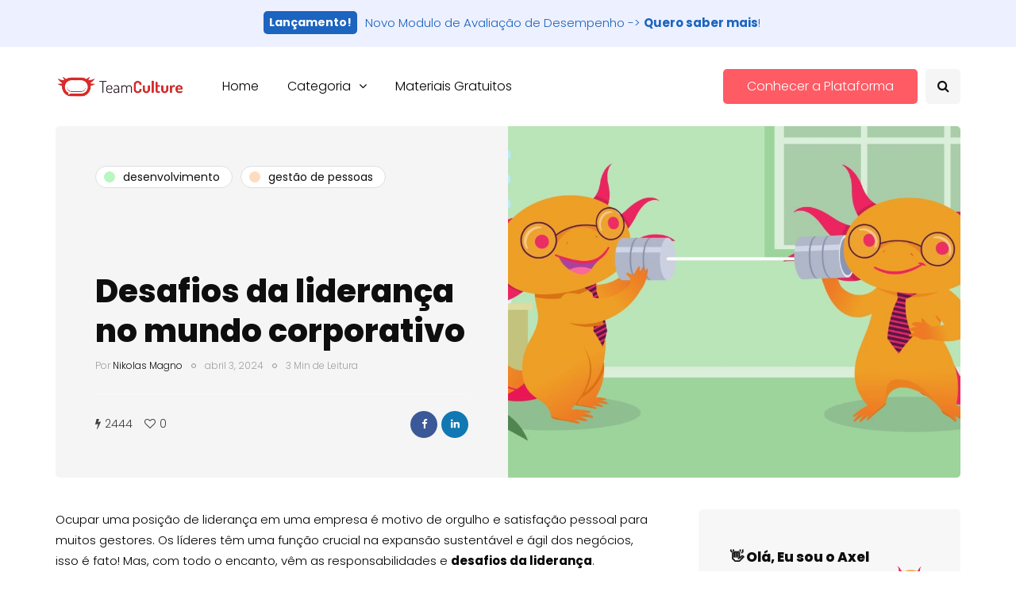

--- FILE ---
content_type: text/html; charset=UTF-8
request_url: https://blog.teamculture.com.br/desafios-da-lideranca-no-mundo-corporativo/
body_size: 23287
content:
<!DOCTYPE html>
<html lang="pt-BR" prefix="og: https://ogp.me/ns#">
<head>
<meta name="viewport" content="width=device-width, initial-scale=1.0" />
<meta charset="UTF-8" />
<link rel="profile" href="https://gmpg.org/xfn/11" />
<link rel="pingback" href="https://blog.teamculture.com.br/xmlrpc.php" />
<script>
(()=>{var e={};e.g=function(){if("object"==typeof globalThis)return globalThis;try{return this||new Function("return this")()}catch(e){if("object"==typeof window)return window}}(),function({ampUrl:n,isCustomizePreview:t,isAmpDevMode:r,noampQueryVarName:o,noampQueryVarValue:s,disabledStorageKey:i,mobileUserAgents:a,regexRegex:c}){if("undefined"==typeof sessionStorage)return;const d=new RegExp(c);if(!a.some((e=>{const n=e.match(d);return!(!n||!new RegExp(n[1],n[2]).test(navigator.userAgent))||navigator.userAgent.includes(e)})))return;e.g.addEventListener("DOMContentLoaded",(()=>{const e=document.getElementById("amp-mobile-version-switcher");if(!e)return;e.hidden=!1;const n=e.querySelector("a[href]");n&&n.addEventListener("click",(()=>{sessionStorage.removeItem(i)}))}));const g=r&&["paired-browsing-non-amp","paired-browsing-amp"].includes(window.name);if(sessionStorage.getItem(i)||t||g)return;const u=new URL(location.href),m=new URL(n);m.hash=u.hash,u.searchParams.has(o)&&s===u.searchParams.get(o)?sessionStorage.setItem(i,"1"):m.href!==u.href&&(window.stop(),location.replace(m.href))}({"ampUrl":"https:\/\/blog.teamculture.com.br\/desafios-da-lideranca-no-mundo-corporativo\/?amp=1","noampQueryVarName":"noamp","noampQueryVarValue":"mobile","disabledStorageKey":"amp_mobile_redirect_disabled","mobileUserAgents":["Mobile","Android","Silk\/","Kindle","BlackBerry","Opera Mini","Opera Mobi"],"regexRegex":"^\\\/((?:.|\\n)+)\\\/([i]*)$","isCustomizePreview":false,"isAmpDevMode":false})})();
</script>
    
<!-- Otimização para mecanismos de pesquisa pelo Rank Math - https://rankmath.com/ -->
<title>Desafios da liderança no mundo corporativo - Blog da TeamCulture - Engajamento - Cultura - Desenvolvimento - OKRs</title>
<meta name="description" content="Ocupar uma posição de liderança em uma empresa é motivo de orgulho e satisfação pessoal para muitos gestores. Os líderes têm uma função crucial na expansão"/>
<meta name="robots" content="index, follow, max-snippet:-1, max-video-preview:-1, max-image-preview:large"/>
<link rel="canonical" href="https://blog.teamculture.com.br/desafios-da-lideranca-no-mundo-corporativo/" />
<meta property="og:locale" content="pt_BR" />
<meta property="og:type" content="article" />
<meta property="og:title" content="Desafios da liderança no mundo corporativo - Blog da TeamCulture - Engajamento - Cultura - Desenvolvimento - OKRs" />
<meta property="og:description" content="Ocupar uma posição de liderança em uma empresa é motivo de orgulho e satisfação pessoal para muitos gestores. Os líderes têm uma função crucial na expansão" />
<meta property="og:url" content="https://blog.teamculture.com.br/desafios-da-lideranca-no-mundo-corporativo/" />
<meta property="og:site_name" content="Blog da TeamCulture - Engajamento - Cultura - Desenvolvimento - OKRs" />
<meta property="article:tag" content="Blog" />
<meta property="article:tag" content="Desenvolvimento" />
<meta property="article:tag" content="Gestão de Pessoas" />
<meta property="article:section" content="Desenvolvimento" />
<meta property="og:updated_time" content="2024-04-03T01:51:16+00:00" />
<meta property="og:image" content="https://blog.teamculture.com.br/wp-content/uploads/2024/04/02-2.jpg" />
<meta property="og:image:secure_url" content="https://blog.teamculture.com.br/wp-content/uploads/2024/04/02-2.jpg" />
<meta property="og:image:width" content="1920" />
<meta property="og:image:height" content="1080" />
<meta property="og:image:alt" content="Desafios da liderança no mundo corporativo" />
<meta property="og:image:type" content="image/jpeg" />
<meta property="article:published_time" content="2024-04-03T01:50:20+00:00" />
<meta property="article:modified_time" content="2024-04-03T01:51:16+00:00" />
<meta name="twitter:card" content="summary_large_image" />
<meta name="twitter:title" content="Desafios da liderança no mundo corporativo - Blog da TeamCulture - Engajamento - Cultura - Desenvolvimento - OKRs" />
<meta name="twitter:description" content="Ocupar uma posição de liderança em uma empresa é motivo de orgulho e satisfação pessoal para muitos gestores. Os líderes têm uma função crucial na expansão" />
<meta name="twitter:image" content="https://blog.teamculture.com.br/wp-content/uploads/2024/04/02-2.jpg" />
<meta name="twitter:label1" content="Escrito por" />
<meta name="twitter:data1" content="Nikolas Magno" />
<meta name="twitter:label2" content="Tempo para leitura" />
<meta name="twitter:data2" content="3 minutos" />
<script type="application/ld+json" class="rank-math-schema">{"@context":"https://schema.org","@graph":[{"@type":"Organization","@id":"https://blog.teamculture.com.br/#organization","name":"Blog da TeamCulture - Engajamento - Cultura - Desenvolvimento - OKRs","url":"https://blog.teamculture.com.br","logo":{"@type":"ImageObject","@id":"https://blog.teamculture.com.br/#logo","url":"https://blog.teamculture.com.br/wp-content/uploads/2024/04/cropped-favicon-teamculture.png","contentUrl":"https://blog.teamculture.com.br/wp-content/uploads/2024/04/cropped-favicon-teamculture.png","caption":"Blog da TeamCulture - Engajamento - Cultura - Desenvolvimento - OKRs","inLanguage":"pt-BR","width":"512","height":"512"}},{"@type":"WebSite","@id":"https://blog.teamculture.com.br/#website","url":"https://blog.teamculture.com.br","name":"Blog da TeamCulture - Engajamento - Cultura - Desenvolvimento - OKRs","alternateName":"Blog da TeamCulture","publisher":{"@id":"https://blog.teamculture.com.br/#organization"},"inLanguage":"pt-BR"},{"@type":"ImageObject","@id":"https://blog.teamculture.com.br/wp-content/uploads/2024/04/02-2.jpg","url":"https://blog.teamculture.com.br/wp-content/uploads/2024/04/02-2.jpg","width":"1920","height":"1080","inLanguage":"pt-BR"},{"@type":"WebPage","@id":"https://blog.teamculture.com.br/desafios-da-lideranca-no-mundo-corporativo/#webpage","url":"https://blog.teamculture.com.br/desafios-da-lideranca-no-mundo-corporativo/","name":"Desafios da lideran\u00e7a no mundo corporativo - Blog da TeamCulture - Engajamento - Cultura - Desenvolvimento - OKRs","datePublished":"2024-04-03T01:50:20+00:00","dateModified":"2024-04-03T01:51:16+00:00","isPartOf":{"@id":"https://blog.teamculture.com.br/#website"},"primaryImageOfPage":{"@id":"https://blog.teamculture.com.br/wp-content/uploads/2024/04/02-2.jpg"},"inLanguage":"pt-BR"},{"@type":"Person","@id":"https://blog.teamculture.com.br/author/nikolas-magno/","name":"Nikolas Magno","url":"https://blog.teamculture.com.br/author/nikolas-magno/","image":{"@type":"ImageObject","@id":"https://secure.gravatar.com/avatar/c4007ce8f02cbb6b121ce7650496b78fee63cd0f4a2a007a2918b3c8606b6b89?s=96&amp;d=mm&amp;r=g","url":"https://secure.gravatar.com/avatar/c4007ce8f02cbb6b121ce7650496b78fee63cd0f4a2a007a2918b3c8606b6b89?s=96&amp;d=mm&amp;r=g","caption":"Nikolas Magno","inLanguage":"pt-BR"},"worksFor":{"@id":"https://blog.teamculture.com.br/#organization"}},{"@type":"BlogPosting","headline":"Desafios da lideran\u00e7a no mundo corporativo - Blog da TeamCulture - Engajamento - Cultura - Desenvolvimento -","datePublished":"2024-04-03T01:50:20+00:00","dateModified":"2024-04-03T01:51:16+00:00","articleSection":"Desenvolvimento, Gest\u00e3o de Pessoas","author":{"@id":"https://blog.teamculture.com.br/author/nikolas-magno/","name":"Nikolas Magno"},"publisher":{"@id":"https://blog.teamculture.com.br/#organization"},"description":"Ocupar uma posi\u00e7\u00e3o de lideran\u00e7a em uma empresa \u00e9 motivo de orgulho e satisfa\u00e7\u00e3o pessoal para muitos gestores. Os l\u00edderes t\u00eam uma fun\u00e7\u00e3o crucial na expans\u00e3o","name":"Desafios da lideran\u00e7a no mundo corporativo - Blog da TeamCulture - Engajamento - Cultura - Desenvolvimento -","@id":"https://blog.teamculture.com.br/desafios-da-lideranca-no-mundo-corporativo/#richSnippet","isPartOf":{"@id":"https://blog.teamculture.com.br/desafios-da-lideranca-no-mundo-corporativo/#webpage"},"image":{"@id":"https://blog.teamculture.com.br/wp-content/uploads/2024/04/02-2.jpg"},"inLanguage":"pt-BR","mainEntityOfPage":{"@id":"https://blog.teamculture.com.br/desafios-da-lideranca-no-mundo-corporativo/#webpage"}}]}</script>
<!-- /Plugin de SEO Rank Math para WordPress -->

<link rel='dns-prefetch' href='//www.googletagmanager.com' />
<link rel="alternate" type="application/rss+xml" title="Feed para Blog da TeamCulture - Engajamento - Cultura - Desenvolvimento - OKRs &raquo;" href="https://blog.teamculture.com.br/feed/" />
<link rel="alternate" type="application/rss+xml" title="Feed de comentários para Blog da TeamCulture - Engajamento - Cultura - Desenvolvimento - OKRs &raquo;" href="https://blog.teamculture.com.br/comments/feed/" />
<link rel="alternate" type="application/rss+xml" title="Feed de comentários para Blog da TeamCulture - Engajamento - Cultura - Desenvolvimento - OKRs &raquo; Desafios da liderança no mundo corporativo" href="https://blog.teamculture.com.br/desafios-da-lideranca-no-mundo-corporativo/feed/" />
<link rel="alternate" title="oEmbed (JSON)" type="application/json+oembed" href="https://blog.teamculture.com.br/wp-json/oembed/1.0/embed?url=https%3A%2F%2Fblog.teamculture.com.br%2Fdesafios-da-lideranca-no-mundo-corporativo%2F" />
<link rel="alternate" title="oEmbed (XML)" type="text/xml+oembed" href="https://blog.teamculture.com.br/wp-json/oembed/1.0/embed?url=https%3A%2F%2Fblog.teamculture.com.br%2Fdesafios-da-lideranca-no-mundo-corporativo%2F&#038;format=xml" />
<style id='wp-img-auto-sizes-contain-inline-css'>
img:is([sizes=auto i],[sizes^="auto," i]){contain-intrinsic-size:3000px 1500px}
/*# sourceURL=wp-img-auto-sizes-contain-inline-css */
</style>
<link rel='stylesheet' id='sbi_styles-css' href='https://blog.teamculture.com.br/wp-content/plugins/instagram-feed/css/sbi-styles.min.css?ver=6.5.1' media='all' />
<link rel='stylesheet' id='lrm-modal-css' href='https://blog.teamculture.com.br/wp-content/plugins/ajax-login-and-registration-modal-popup/assets/lrm-core-compiled.css?ver=56' media='all' />
<link rel='stylesheet' id='lrm-modal-skin-css' href='https://blog.teamculture.com.br/wp-content/plugins/ajax-login-and-registration-modal-popup/skins/default/skin.css?ver=56' media='all' />
<style id='wp-emoji-styles-inline-css'>

	img.wp-smiley, img.emoji {
		display: inline !important;
		border: none !important;
		box-shadow: none !important;
		height: 1em !important;
		width: 1em !important;
		margin: 0 0.07em !important;
		vertical-align: -0.1em !important;
		background: none !important;
		padding: 0 !important;
	}
/*# sourceURL=wp-emoji-styles-inline-css */
</style>
<style id='wp-block-library-inline-css'>
:root{--wp-block-synced-color:#7a00df;--wp-block-synced-color--rgb:122,0,223;--wp-bound-block-color:var(--wp-block-synced-color);--wp-editor-canvas-background:#ddd;--wp-admin-theme-color:#007cba;--wp-admin-theme-color--rgb:0,124,186;--wp-admin-theme-color-darker-10:#006ba1;--wp-admin-theme-color-darker-10--rgb:0,107,160.5;--wp-admin-theme-color-darker-20:#005a87;--wp-admin-theme-color-darker-20--rgb:0,90,135;--wp-admin-border-width-focus:2px}@media (min-resolution:192dpi){:root{--wp-admin-border-width-focus:1.5px}}.wp-element-button{cursor:pointer}:root .has-very-light-gray-background-color{background-color:#eee}:root .has-very-dark-gray-background-color{background-color:#313131}:root .has-very-light-gray-color{color:#eee}:root .has-very-dark-gray-color{color:#313131}:root .has-vivid-green-cyan-to-vivid-cyan-blue-gradient-background{background:linear-gradient(135deg,#00d084,#0693e3)}:root .has-purple-crush-gradient-background{background:linear-gradient(135deg,#34e2e4,#4721fb 50%,#ab1dfe)}:root .has-hazy-dawn-gradient-background{background:linear-gradient(135deg,#faaca8,#dad0ec)}:root .has-subdued-olive-gradient-background{background:linear-gradient(135deg,#fafae1,#67a671)}:root .has-atomic-cream-gradient-background{background:linear-gradient(135deg,#fdd79a,#004a59)}:root .has-nightshade-gradient-background{background:linear-gradient(135deg,#330968,#31cdcf)}:root .has-midnight-gradient-background{background:linear-gradient(135deg,#020381,#2874fc)}:root{--wp--preset--font-size--normal:16px;--wp--preset--font-size--huge:42px}.has-regular-font-size{font-size:1em}.has-larger-font-size{font-size:2.625em}.has-normal-font-size{font-size:var(--wp--preset--font-size--normal)}.has-huge-font-size{font-size:var(--wp--preset--font-size--huge)}.has-text-align-center{text-align:center}.has-text-align-left{text-align:left}.has-text-align-right{text-align:right}.has-fit-text{white-space:nowrap!important}#end-resizable-editor-section{display:none}.aligncenter{clear:both}.items-justified-left{justify-content:flex-start}.items-justified-center{justify-content:center}.items-justified-right{justify-content:flex-end}.items-justified-space-between{justify-content:space-between}.screen-reader-text{border:0;clip-path:inset(50%);height:1px;margin:-1px;overflow:hidden;padding:0;position:absolute;width:1px;word-wrap:normal!important}.screen-reader-text:focus{background-color:#ddd;clip-path:none;color:#444;display:block;font-size:1em;height:auto;left:5px;line-height:normal;padding:15px 23px 14px;text-decoration:none;top:5px;width:auto;z-index:100000}html :where(.has-border-color){border-style:solid}html :where([style*=border-top-color]){border-top-style:solid}html :where([style*=border-right-color]){border-right-style:solid}html :where([style*=border-bottom-color]){border-bottom-style:solid}html :where([style*=border-left-color]){border-left-style:solid}html :where([style*=border-width]){border-style:solid}html :where([style*=border-top-width]){border-top-style:solid}html :where([style*=border-right-width]){border-right-style:solid}html :where([style*=border-bottom-width]){border-bottom-style:solid}html :where([style*=border-left-width]){border-left-style:solid}html :where(img[class*=wp-image-]){height:auto;max-width:100%}:where(figure){margin:0 0 1em}html :where(.is-position-sticky){--wp-admin--admin-bar--position-offset:var(--wp-admin--admin-bar--height,0px)}@media screen and (max-width:600px){html :where(.is-position-sticky){--wp-admin--admin-bar--position-offset:0px}}

/*# sourceURL=wp-block-library-inline-css */
</style><style id='wp-block-heading-inline-css'>
h1:where(.wp-block-heading).has-background,h2:where(.wp-block-heading).has-background,h3:where(.wp-block-heading).has-background,h4:where(.wp-block-heading).has-background,h5:where(.wp-block-heading).has-background,h6:where(.wp-block-heading).has-background{padding:1.25em 2.375em}h1.has-text-align-left[style*=writing-mode]:where([style*=vertical-lr]),h1.has-text-align-right[style*=writing-mode]:where([style*=vertical-rl]),h2.has-text-align-left[style*=writing-mode]:where([style*=vertical-lr]),h2.has-text-align-right[style*=writing-mode]:where([style*=vertical-rl]),h3.has-text-align-left[style*=writing-mode]:where([style*=vertical-lr]),h3.has-text-align-right[style*=writing-mode]:where([style*=vertical-rl]),h4.has-text-align-left[style*=writing-mode]:where([style*=vertical-lr]),h4.has-text-align-right[style*=writing-mode]:where([style*=vertical-rl]),h5.has-text-align-left[style*=writing-mode]:where([style*=vertical-lr]),h5.has-text-align-right[style*=writing-mode]:where([style*=vertical-rl]),h6.has-text-align-left[style*=writing-mode]:where([style*=vertical-lr]),h6.has-text-align-right[style*=writing-mode]:where([style*=vertical-rl]){rotate:180deg}
/*# sourceURL=https://blog.teamculture.com.br/wp-includes/blocks/heading/style.min.css */
</style>
<style id='wp-block-image-inline-css'>
.wp-block-image>a,.wp-block-image>figure>a{display:inline-block}.wp-block-image img{box-sizing:border-box;height:auto;max-width:100%;vertical-align:bottom}@media not (prefers-reduced-motion){.wp-block-image img.hide{visibility:hidden}.wp-block-image img.show{animation:show-content-image .4s}}.wp-block-image[style*=border-radius] img,.wp-block-image[style*=border-radius]>a{border-radius:inherit}.wp-block-image.has-custom-border img{box-sizing:border-box}.wp-block-image.aligncenter{text-align:center}.wp-block-image.alignfull>a,.wp-block-image.alignwide>a{width:100%}.wp-block-image.alignfull img,.wp-block-image.alignwide img{height:auto;width:100%}.wp-block-image .aligncenter,.wp-block-image .alignleft,.wp-block-image .alignright,.wp-block-image.aligncenter,.wp-block-image.alignleft,.wp-block-image.alignright{display:table}.wp-block-image .aligncenter>figcaption,.wp-block-image .alignleft>figcaption,.wp-block-image .alignright>figcaption,.wp-block-image.aligncenter>figcaption,.wp-block-image.alignleft>figcaption,.wp-block-image.alignright>figcaption{caption-side:bottom;display:table-caption}.wp-block-image .alignleft{float:left;margin:.5em 1em .5em 0}.wp-block-image .alignright{float:right;margin:.5em 0 .5em 1em}.wp-block-image .aligncenter{margin-left:auto;margin-right:auto}.wp-block-image :where(figcaption){margin-bottom:1em;margin-top:.5em}.wp-block-image.is-style-circle-mask img{border-radius:9999px}@supports ((-webkit-mask-image:none) or (mask-image:none)) or (-webkit-mask-image:none){.wp-block-image.is-style-circle-mask img{border-radius:0;-webkit-mask-image:url('data:image/svg+xml;utf8,<svg viewBox="0 0 100 100" xmlns="http://www.w3.org/2000/svg"><circle cx="50" cy="50" r="50"/></svg>');mask-image:url('data:image/svg+xml;utf8,<svg viewBox="0 0 100 100" xmlns="http://www.w3.org/2000/svg"><circle cx="50" cy="50" r="50"/></svg>');mask-mode:alpha;-webkit-mask-position:center;mask-position:center;-webkit-mask-repeat:no-repeat;mask-repeat:no-repeat;-webkit-mask-size:contain;mask-size:contain}}:root :where(.wp-block-image.is-style-rounded img,.wp-block-image .is-style-rounded img){border-radius:9999px}.wp-block-image figure{margin:0}.wp-lightbox-container{display:flex;flex-direction:column;position:relative}.wp-lightbox-container img{cursor:zoom-in}.wp-lightbox-container img:hover+button{opacity:1}.wp-lightbox-container button{align-items:center;backdrop-filter:blur(16px) saturate(180%);background-color:#5a5a5a40;border:none;border-radius:4px;cursor:zoom-in;display:flex;height:20px;justify-content:center;opacity:0;padding:0;position:absolute;right:16px;text-align:center;top:16px;width:20px;z-index:100}@media not (prefers-reduced-motion){.wp-lightbox-container button{transition:opacity .2s ease}}.wp-lightbox-container button:focus-visible{outline:3px auto #5a5a5a40;outline:3px auto -webkit-focus-ring-color;outline-offset:3px}.wp-lightbox-container button:hover{cursor:pointer;opacity:1}.wp-lightbox-container button:focus{opacity:1}.wp-lightbox-container button:focus,.wp-lightbox-container button:hover,.wp-lightbox-container button:not(:hover):not(:active):not(.has-background){background-color:#5a5a5a40;border:none}.wp-lightbox-overlay{box-sizing:border-box;cursor:zoom-out;height:100vh;left:0;overflow:hidden;position:fixed;top:0;visibility:hidden;width:100%;z-index:100000}.wp-lightbox-overlay .close-button{align-items:center;cursor:pointer;display:flex;justify-content:center;min-height:40px;min-width:40px;padding:0;position:absolute;right:calc(env(safe-area-inset-right) + 16px);top:calc(env(safe-area-inset-top) + 16px);z-index:5000000}.wp-lightbox-overlay .close-button:focus,.wp-lightbox-overlay .close-button:hover,.wp-lightbox-overlay .close-button:not(:hover):not(:active):not(.has-background){background:none;border:none}.wp-lightbox-overlay .lightbox-image-container{height:var(--wp--lightbox-container-height);left:50%;overflow:hidden;position:absolute;top:50%;transform:translate(-50%,-50%);transform-origin:top left;width:var(--wp--lightbox-container-width);z-index:9999999999}.wp-lightbox-overlay .wp-block-image{align-items:center;box-sizing:border-box;display:flex;height:100%;justify-content:center;margin:0;position:relative;transform-origin:0 0;width:100%;z-index:3000000}.wp-lightbox-overlay .wp-block-image img{height:var(--wp--lightbox-image-height);min-height:var(--wp--lightbox-image-height);min-width:var(--wp--lightbox-image-width);width:var(--wp--lightbox-image-width)}.wp-lightbox-overlay .wp-block-image figcaption{display:none}.wp-lightbox-overlay button{background:none;border:none}.wp-lightbox-overlay .scrim{background-color:#fff;height:100%;opacity:.9;position:absolute;width:100%;z-index:2000000}.wp-lightbox-overlay.active{visibility:visible}@media not (prefers-reduced-motion){.wp-lightbox-overlay.active{animation:turn-on-visibility .25s both}.wp-lightbox-overlay.active img{animation:turn-on-visibility .35s both}.wp-lightbox-overlay.show-closing-animation:not(.active){animation:turn-off-visibility .35s both}.wp-lightbox-overlay.show-closing-animation:not(.active) img{animation:turn-off-visibility .25s both}.wp-lightbox-overlay.zoom.active{animation:none;opacity:1;visibility:visible}.wp-lightbox-overlay.zoom.active .lightbox-image-container{animation:lightbox-zoom-in .4s}.wp-lightbox-overlay.zoom.active .lightbox-image-container img{animation:none}.wp-lightbox-overlay.zoom.active .scrim{animation:turn-on-visibility .4s forwards}.wp-lightbox-overlay.zoom.show-closing-animation:not(.active){animation:none}.wp-lightbox-overlay.zoom.show-closing-animation:not(.active) .lightbox-image-container{animation:lightbox-zoom-out .4s}.wp-lightbox-overlay.zoom.show-closing-animation:not(.active) .lightbox-image-container img{animation:none}.wp-lightbox-overlay.zoom.show-closing-animation:not(.active) .scrim{animation:turn-off-visibility .4s forwards}}@keyframes show-content-image{0%{visibility:hidden}99%{visibility:hidden}to{visibility:visible}}@keyframes turn-on-visibility{0%{opacity:0}to{opacity:1}}@keyframes turn-off-visibility{0%{opacity:1;visibility:visible}99%{opacity:0;visibility:visible}to{opacity:0;visibility:hidden}}@keyframes lightbox-zoom-in{0%{transform:translate(calc((-100vw + var(--wp--lightbox-scrollbar-width))/2 + var(--wp--lightbox-initial-left-position)),calc(-50vh + var(--wp--lightbox-initial-top-position))) scale(var(--wp--lightbox-scale))}to{transform:translate(-50%,-50%) scale(1)}}@keyframes lightbox-zoom-out{0%{transform:translate(-50%,-50%) scale(1);visibility:visible}99%{visibility:visible}to{transform:translate(calc((-100vw + var(--wp--lightbox-scrollbar-width))/2 + var(--wp--lightbox-initial-left-position)),calc(-50vh + var(--wp--lightbox-initial-top-position))) scale(var(--wp--lightbox-scale));visibility:hidden}}
/*# sourceURL=https://blog.teamculture.com.br/wp-includes/blocks/image/style.min.css */
</style>
<style id='wp-block-list-inline-css'>
ol,ul{box-sizing:border-box}:root :where(.wp-block-list.has-background){padding:1.25em 2.375em}
/*# sourceURL=https://blog.teamculture.com.br/wp-includes/blocks/list/style.min.css */
</style>
<style id='wp-block-paragraph-inline-css'>
.is-small-text{font-size:.875em}.is-regular-text{font-size:1em}.is-large-text{font-size:2.25em}.is-larger-text{font-size:3em}.has-drop-cap:not(:focus):first-letter{float:left;font-size:8.4em;font-style:normal;font-weight:100;line-height:.68;margin:.05em .1em 0 0;text-transform:uppercase}body.rtl .has-drop-cap:not(:focus):first-letter{float:none;margin-left:.1em}p.has-drop-cap.has-background{overflow:hidden}:root :where(p.has-background){padding:1.25em 2.375em}:where(p.has-text-color:not(.has-link-color)) a{color:inherit}p.has-text-align-left[style*="writing-mode:vertical-lr"],p.has-text-align-right[style*="writing-mode:vertical-rl"]{rotate:180deg}
/*# sourceURL=https://blog.teamculture.com.br/wp-includes/blocks/paragraph/style.min.css */
</style>
<style id='wp-block-quote-inline-css'>
.wp-block-quote{box-sizing:border-box;overflow-wrap:break-word}.wp-block-quote.is-large:where(:not(.is-style-plain)),.wp-block-quote.is-style-large:where(:not(.is-style-plain)){margin-bottom:1em;padding:0 1em}.wp-block-quote.is-large:where(:not(.is-style-plain)) p,.wp-block-quote.is-style-large:where(:not(.is-style-plain)) p{font-size:1.5em;font-style:italic;line-height:1.6}.wp-block-quote.is-large:where(:not(.is-style-plain)) cite,.wp-block-quote.is-large:where(:not(.is-style-plain)) footer,.wp-block-quote.is-style-large:where(:not(.is-style-plain)) cite,.wp-block-quote.is-style-large:where(:not(.is-style-plain)) footer{font-size:1.125em;text-align:right}.wp-block-quote>cite{display:block}
/*# sourceURL=https://blog.teamculture.com.br/wp-includes/blocks/quote/style.min.css */
</style>
<style id='wp-block-table-inline-css'>
.wp-block-table{overflow-x:auto}.wp-block-table table{border-collapse:collapse;width:100%}.wp-block-table thead{border-bottom:3px solid}.wp-block-table tfoot{border-top:3px solid}.wp-block-table td,.wp-block-table th{border:1px solid;padding:.5em}.wp-block-table .has-fixed-layout{table-layout:fixed;width:100%}.wp-block-table .has-fixed-layout td,.wp-block-table .has-fixed-layout th{word-break:break-word}.wp-block-table.aligncenter,.wp-block-table.alignleft,.wp-block-table.alignright{display:table;width:auto}.wp-block-table.aligncenter td,.wp-block-table.aligncenter th,.wp-block-table.alignleft td,.wp-block-table.alignleft th,.wp-block-table.alignright td,.wp-block-table.alignright th{word-break:break-word}.wp-block-table .has-subtle-light-gray-background-color{background-color:#f3f4f5}.wp-block-table .has-subtle-pale-green-background-color{background-color:#e9fbe5}.wp-block-table .has-subtle-pale-blue-background-color{background-color:#e7f5fe}.wp-block-table .has-subtle-pale-pink-background-color{background-color:#fcf0ef}.wp-block-table.is-style-stripes{background-color:initial;border-collapse:inherit;border-spacing:0}.wp-block-table.is-style-stripes tbody tr:nth-child(odd){background-color:#f0f0f0}.wp-block-table.is-style-stripes.has-subtle-light-gray-background-color tbody tr:nth-child(odd){background-color:#f3f4f5}.wp-block-table.is-style-stripes.has-subtle-pale-green-background-color tbody tr:nth-child(odd){background-color:#e9fbe5}.wp-block-table.is-style-stripes.has-subtle-pale-blue-background-color tbody tr:nth-child(odd){background-color:#e7f5fe}.wp-block-table.is-style-stripes.has-subtle-pale-pink-background-color tbody tr:nth-child(odd){background-color:#fcf0ef}.wp-block-table.is-style-stripes td,.wp-block-table.is-style-stripes th{border-color:#0000}.wp-block-table.is-style-stripes{border-bottom:1px solid #f0f0f0}.wp-block-table .has-border-color td,.wp-block-table .has-border-color th,.wp-block-table .has-border-color tr,.wp-block-table .has-border-color>*{border-color:inherit}.wp-block-table table[style*=border-top-color] tr:first-child,.wp-block-table table[style*=border-top-color] tr:first-child td,.wp-block-table table[style*=border-top-color] tr:first-child th,.wp-block-table table[style*=border-top-color]>*,.wp-block-table table[style*=border-top-color]>* td,.wp-block-table table[style*=border-top-color]>* th{border-top-color:inherit}.wp-block-table table[style*=border-top-color] tr:not(:first-child){border-top-color:initial}.wp-block-table table[style*=border-right-color] td:last-child,.wp-block-table table[style*=border-right-color] th,.wp-block-table table[style*=border-right-color] tr,.wp-block-table table[style*=border-right-color]>*{border-right-color:inherit}.wp-block-table table[style*=border-bottom-color] tr:last-child,.wp-block-table table[style*=border-bottom-color] tr:last-child td,.wp-block-table table[style*=border-bottom-color] tr:last-child th,.wp-block-table table[style*=border-bottom-color]>*,.wp-block-table table[style*=border-bottom-color]>* td,.wp-block-table table[style*=border-bottom-color]>* th{border-bottom-color:inherit}.wp-block-table table[style*=border-bottom-color] tr:not(:last-child){border-bottom-color:initial}.wp-block-table table[style*=border-left-color] td:first-child,.wp-block-table table[style*=border-left-color] th,.wp-block-table table[style*=border-left-color] tr,.wp-block-table table[style*=border-left-color]>*{border-left-color:inherit}.wp-block-table table[style*=border-style] td,.wp-block-table table[style*=border-style] th,.wp-block-table table[style*=border-style] tr,.wp-block-table table[style*=border-style]>*{border-style:inherit}.wp-block-table table[style*=border-width] td,.wp-block-table table[style*=border-width] th,.wp-block-table table[style*=border-width] tr,.wp-block-table table[style*=border-width]>*{border-style:inherit;border-width:inherit}
/*# sourceURL=https://blog.teamculture.com.br/wp-includes/blocks/table/style.min.css */
</style>
<style id='global-styles-inline-css'>
:root{--wp--preset--aspect-ratio--square: 1;--wp--preset--aspect-ratio--4-3: 4/3;--wp--preset--aspect-ratio--3-4: 3/4;--wp--preset--aspect-ratio--3-2: 3/2;--wp--preset--aspect-ratio--2-3: 2/3;--wp--preset--aspect-ratio--16-9: 16/9;--wp--preset--aspect-ratio--9-16: 9/16;--wp--preset--color--black: #000000;--wp--preset--color--cyan-bluish-gray: #abb8c3;--wp--preset--color--white: #ffffff;--wp--preset--color--pale-pink: #f78da7;--wp--preset--color--vivid-red: #cf2e2e;--wp--preset--color--luminous-vivid-orange: #ff6900;--wp--preset--color--luminous-vivid-amber: #fcb900;--wp--preset--color--light-green-cyan: #7bdcb5;--wp--preset--color--vivid-green-cyan: #00d084;--wp--preset--color--pale-cyan-blue: #8ed1fc;--wp--preset--color--vivid-cyan-blue: #0693e3;--wp--preset--color--vivid-purple: #9b51e0;--wp--preset--gradient--vivid-cyan-blue-to-vivid-purple: linear-gradient(135deg,rgb(6,147,227) 0%,rgb(155,81,224) 100%);--wp--preset--gradient--light-green-cyan-to-vivid-green-cyan: linear-gradient(135deg,rgb(122,220,180) 0%,rgb(0,208,130) 100%);--wp--preset--gradient--luminous-vivid-amber-to-luminous-vivid-orange: linear-gradient(135deg,rgb(252,185,0) 0%,rgb(255,105,0) 100%);--wp--preset--gradient--luminous-vivid-orange-to-vivid-red: linear-gradient(135deg,rgb(255,105,0) 0%,rgb(207,46,46) 100%);--wp--preset--gradient--very-light-gray-to-cyan-bluish-gray: linear-gradient(135deg,rgb(238,238,238) 0%,rgb(169,184,195) 100%);--wp--preset--gradient--cool-to-warm-spectrum: linear-gradient(135deg,rgb(74,234,220) 0%,rgb(151,120,209) 20%,rgb(207,42,186) 40%,rgb(238,44,130) 60%,rgb(251,105,98) 80%,rgb(254,248,76) 100%);--wp--preset--gradient--blush-light-purple: linear-gradient(135deg,rgb(255,206,236) 0%,rgb(152,150,240) 100%);--wp--preset--gradient--blush-bordeaux: linear-gradient(135deg,rgb(254,205,165) 0%,rgb(254,45,45) 50%,rgb(107,0,62) 100%);--wp--preset--gradient--luminous-dusk: linear-gradient(135deg,rgb(255,203,112) 0%,rgb(199,81,192) 50%,rgb(65,88,208) 100%);--wp--preset--gradient--pale-ocean: linear-gradient(135deg,rgb(255,245,203) 0%,rgb(182,227,212) 50%,rgb(51,167,181) 100%);--wp--preset--gradient--electric-grass: linear-gradient(135deg,rgb(202,248,128) 0%,rgb(113,206,126) 100%);--wp--preset--gradient--midnight: linear-gradient(135deg,rgb(2,3,129) 0%,rgb(40,116,252) 100%);--wp--preset--font-size--small: 13px;--wp--preset--font-size--medium: 20px;--wp--preset--font-size--large: 36px;--wp--preset--font-size--x-large: 42px;--wp--preset--spacing--20: 0.44rem;--wp--preset--spacing--30: 0.67rem;--wp--preset--spacing--40: 1rem;--wp--preset--spacing--50: 1.5rem;--wp--preset--spacing--60: 2.25rem;--wp--preset--spacing--70: 3.38rem;--wp--preset--spacing--80: 5.06rem;--wp--preset--shadow--natural: 6px 6px 9px rgba(0, 0, 0, 0.2);--wp--preset--shadow--deep: 12px 12px 50px rgba(0, 0, 0, 0.4);--wp--preset--shadow--sharp: 6px 6px 0px rgba(0, 0, 0, 0.2);--wp--preset--shadow--outlined: 6px 6px 0px -3px rgb(255, 255, 255), 6px 6px rgb(0, 0, 0);--wp--preset--shadow--crisp: 6px 6px 0px rgb(0, 0, 0);}:where(.is-layout-flex){gap: 0.5em;}:where(.is-layout-grid){gap: 0.5em;}body .is-layout-flex{display: flex;}.is-layout-flex{flex-wrap: wrap;align-items: center;}.is-layout-flex > :is(*, div){margin: 0;}body .is-layout-grid{display: grid;}.is-layout-grid > :is(*, div){margin: 0;}:where(.wp-block-columns.is-layout-flex){gap: 2em;}:where(.wp-block-columns.is-layout-grid){gap: 2em;}:where(.wp-block-post-template.is-layout-flex){gap: 1.25em;}:where(.wp-block-post-template.is-layout-grid){gap: 1.25em;}.has-black-color{color: var(--wp--preset--color--black) !important;}.has-cyan-bluish-gray-color{color: var(--wp--preset--color--cyan-bluish-gray) !important;}.has-white-color{color: var(--wp--preset--color--white) !important;}.has-pale-pink-color{color: var(--wp--preset--color--pale-pink) !important;}.has-vivid-red-color{color: var(--wp--preset--color--vivid-red) !important;}.has-luminous-vivid-orange-color{color: var(--wp--preset--color--luminous-vivid-orange) !important;}.has-luminous-vivid-amber-color{color: var(--wp--preset--color--luminous-vivid-amber) !important;}.has-light-green-cyan-color{color: var(--wp--preset--color--light-green-cyan) !important;}.has-vivid-green-cyan-color{color: var(--wp--preset--color--vivid-green-cyan) !important;}.has-pale-cyan-blue-color{color: var(--wp--preset--color--pale-cyan-blue) !important;}.has-vivid-cyan-blue-color{color: var(--wp--preset--color--vivid-cyan-blue) !important;}.has-vivid-purple-color{color: var(--wp--preset--color--vivid-purple) !important;}.has-black-background-color{background-color: var(--wp--preset--color--black) !important;}.has-cyan-bluish-gray-background-color{background-color: var(--wp--preset--color--cyan-bluish-gray) !important;}.has-white-background-color{background-color: var(--wp--preset--color--white) !important;}.has-pale-pink-background-color{background-color: var(--wp--preset--color--pale-pink) !important;}.has-vivid-red-background-color{background-color: var(--wp--preset--color--vivid-red) !important;}.has-luminous-vivid-orange-background-color{background-color: var(--wp--preset--color--luminous-vivid-orange) !important;}.has-luminous-vivid-amber-background-color{background-color: var(--wp--preset--color--luminous-vivid-amber) !important;}.has-light-green-cyan-background-color{background-color: var(--wp--preset--color--light-green-cyan) !important;}.has-vivid-green-cyan-background-color{background-color: var(--wp--preset--color--vivid-green-cyan) !important;}.has-pale-cyan-blue-background-color{background-color: var(--wp--preset--color--pale-cyan-blue) !important;}.has-vivid-cyan-blue-background-color{background-color: var(--wp--preset--color--vivid-cyan-blue) !important;}.has-vivid-purple-background-color{background-color: var(--wp--preset--color--vivid-purple) !important;}.has-black-border-color{border-color: var(--wp--preset--color--black) !important;}.has-cyan-bluish-gray-border-color{border-color: var(--wp--preset--color--cyan-bluish-gray) !important;}.has-white-border-color{border-color: var(--wp--preset--color--white) !important;}.has-pale-pink-border-color{border-color: var(--wp--preset--color--pale-pink) !important;}.has-vivid-red-border-color{border-color: var(--wp--preset--color--vivid-red) !important;}.has-luminous-vivid-orange-border-color{border-color: var(--wp--preset--color--luminous-vivid-orange) !important;}.has-luminous-vivid-amber-border-color{border-color: var(--wp--preset--color--luminous-vivid-amber) !important;}.has-light-green-cyan-border-color{border-color: var(--wp--preset--color--light-green-cyan) !important;}.has-vivid-green-cyan-border-color{border-color: var(--wp--preset--color--vivid-green-cyan) !important;}.has-pale-cyan-blue-border-color{border-color: var(--wp--preset--color--pale-cyan-blue) !important;}.has-vivid-cyan-blue-border-color{border-color: var(--wp--preset--color--vivid-cyan-blue) !important;}.has-vivid-purple-border-color{border-color: var(--wp--preset--color--vivid-purple) !important;}.has-vivid-cyan-blue-to-vivid-purple-gradient-background{background: var(--wp--preset--gradient--vivid-cyan-blue-to-vivid-purple) !important;}.has-light-green-cyan-to-vivid-green-cyan-gradient-background{background: var(--wp--preset--gradient--light-green-cyan-to-vivid-green-cyan) !important;}.has-luminous-vivid-amber-to-luminous-vivid-orange-gradient-background{background: var(--wp--preset--gradient--luminous-vivid-amber-to-luminous-vivid-orange) !important;}.has-luminous-vivid-orange-to-vivid-red-gradient-background{background: var(--wp--preset--gradient--luminous-vivid-orange-to-vivid-red) !important;}.has-very-light-gray-to-cyan-bluish-gray-gradient-background{background: var(--wp--preset--gradient--very-light-gray-to-cyan-bluish-gray) !important;}.has-cool-to-warm-spectrum-gradient-background{background: var(--wp--preset--gradient--cool-to-warm-spectrum) !important;}.has-blush-light-purple-gradient-background{background: var(--wp--preset--gradient--blush-light-purple) !important;}.has-blush-bordeaux-gradient-background{background: var(--wp--preset--gradient--blush-bordeaux) !important;}.has-luminous-dusk-gradient-background{background: var(--wp--preset--gradient--luminous-dusk) !important;}.has-pale-ocean-gradient-background{background: var(--wp--preset--gradient--pale-ocean) !important;}.has-electric-grass-gradient-background{background: var(--wp--preset--gradient--electric-grass) !important;}.has-midnight-gradient-background{background: var(--wp--preset--gradient--midnight) !important;}.has-small-font-size{font-size: var(--wp--preset--font-size--small) !important;}.has-medium-font-size{font-size: var(--wp--preset--font-size--medium) !important;}.has-large-font-size{font-size: var(--wp--preset--font-size--large) !important;}.has-x-large-font-size{font-size: var(--wp--preset--font-size--x-large) !important;}
/*# sourceURL=global-styles-inline-css */
</style>

<style id='classic-theme-styles-inline-css'>
/*! This file is auto-generated */
.wp-block-button__link{color:#fff;background-color:#32373c;border-radius:9999px;box-shadow:none;text-decoration:none;padding:calc(.667em + 2px) calc(1.333em + 2px);font-size:1.125em}.wp-block-file__button{background:#32373c;color:#fff;text-decoration:none}
/*# sourceURL=/wp-includes/css/classic-themes.min.css */
</style>
<link rel='stylesheet' id='contact-form-7-css' href='https://blog.teamculture.com.br/wp-content/plugins/contact-form-7/includes/css/styles.css?ver=5.9.8' media='all' />
<link rel='stylesheet' id='responsive-lightbox-swipebox-css' href='https://blog.teamculture.com.br/wp-content/plugins/responsive-lightbox/assets/swipebox/swipebox.min.css?ver=2.4.8' media='all' />
<link rel='stylesheet' id='wp-pagenavi-css' href='https://blog.teamculture.com.br/wp-content/plugins/wp-pagenavi/pagenavi-css.css?ver=2.70' media='all' />
<link rel='stylesheet' id='bootstrap-css' href='https://blog.teamculture.com.br/wp-content/themes/inhype/css/bootstrap.css?ver=6.9' media='all' />
<link rel='stylesheet' id='owl-carousel-css' href='https://blog.teamculture.com.br/wp-content/themes/inhype/js/owl-carousel/owl.carousel.css?ver=6.9' media='all' />
<link rel='stylesheet' id='inhype-stylesheet-css' href='https://blog.teamculture.com.br/wp-content/themes/inhype/style.css?ver=1.0.2' media='all' />
<link rel='stylesheet' id='inhype-responsive-css' href='https://blog.teamculture.com.br/wp-content/themes/inhype/responsive.css?ver=all' media='all' />
<link rel='stylesheet' id='inhype-animations-css' href='https://blog.teamculture.com.br/wp-content/themes/inhype/css/animations.css?ver=6.9' media='all' />
<link rel='stylesheet' id='font-awesome-css' href='https://blog.teamculture.com.br/wp-content/themes/inhype/css/font-awesome.css?ver=6.9' media='all' />
<link rel='stylesheet' id='inhype-select2-css' href='https://blog.teamculture.com.br/wp-content/themes/inhype/js/select2/select2.css?ver=6.9' media='all' />
<link rel='stylesheet' id='swiper-css' href='https://blog.teamculture.com.br/wp-content/themes/inhype/css/idangerous.swiper.css?ver=6.9' media='all' />
<link rel='stylesheet' id='aos-css' href='https://blog.teamculture.com.br/wp-content/themes/inhype/js/aos/aos.css?ver=6.9' media='all' />
<link rel='stylesheet' id='dashicons-css' href='https://blog.teamculture.com.br/wp-includes/css/dashicons.min.css?ver=6.9' media='all' />
<link rel='stylesheet' id='thickbox-css' href='https://blog.teamculture.com.br/wp-includes/js/thickbox/thickbox.css?ver=6.9' media='all' />
<link rel='stylesheet' id='inhype-mega-menu-css' href='https://blog.teamculture.com.br/wp-content/themes/inhype/inc/modules/mega-menu/css/mega-menu.css?ver=6.9' media='all' />
<link rel='stylesheet' id='inhype-mega-menu-responsive-css' href='https://blog.teamculture.com.br/wp-content/themes/inhype/inc/modules/mega-menu/css/mega-menu-responsive.css?ver=6.9' media='all' />
<link rel='stylesheet' id='style-cache-inhype-css' href='https://blog.teamculture.com.br/wp-content/uploads/style-cache-inhype.css?ver=1739562131.0388' media='all' />
<script src="https://blog.teamculture.com.br/wp-includes/js/jquery/jquery.min.js?ver=3.7.1" id="jquery-core-js"></script>
<script src="https://blog.teamculture.com.br/wp-includes/js/jquery/jquery-migrate.min.js?ver=3.4.1" id="jquery-migrate-js"></script>
<script src="https://blog.teamculture.com.br/wp-content/plugins/responsive-lightbox/assets/swipebox/jquery.swipebox.min.js?ver=2.4.8" id="responsive-lightbox-swipebox-js"></script>
<script src="https://blog.teamculture.com.br/wp-includes/js/underscore.min.js?ver=1.13.7" id="underscore-js"></script>
<script src="https://blog.teamculture.com.br/wp-content/plugins/responsive-lightbox/assets/infinitescroll/infinite-scroll.pkgd.min.js?ver=6.9" id="responsive-lightbox-infinite-scroll-js"></script>
<script id="responsive-lightbox-js-before">
var rlArgs = {"script":"swipebox","selector":"lightbox","customEvents":"","activeGalleries":true,"animation":true,"hideCloseButtonOnMobile":false,"removeBarsOnMobile":false,"hideBars":true,"hideBarsDelay":5000,"videoMaxWidth":1080,"useSVG":true,"loopAtEnd":false,"woocommerce_gallery":false,"ajaxurl":"https:\/\/blog.teamculture.com.br\/wp-admin\/admin-ajax.php","nonce":"d2e3ec049f","preview":false,"postId":1209,"scriptExtension":false};

//# sourceURL=responsive-lightbox-js-before
</script>
<script src="https://blog.teamculture.com.br/wp-content/plugins/responsive-lightbox/js/front.js?ver=2.4.8" id="responsive-lightbox-js"></script>

<!-- Snippet da tag do Google (gtag.js) adicionado pelo Site Kit -->

<!-- Snippet do Google Analytics adicionado pelo Site Kit -->
<script src="https://www.googletagmanager.com/gtag/js?id=GT-WPDWJD3" id="google_gtagjs-js" async></script>
<script id="google_gtagjs-js-after">
window.dataLayer = window.dataLayer || [];function gtag(){dataLayer.push(arguments);}
gtag("set","linker",{"domains":["blog.teamculture.com.br"]});
gtag("js", new Date());
gtag("set", "developer_id.dZTNiMT", true);
gtag("config", "GT-WPDWJD3");
//# sourceURL=google_gtagjs-js-after
</script>

<!-- Fim do snippet da tag do Google (gtag.js) adicionado pelo Site Kit -->
<script src="https://blog.teamculture.com.br/wp-content/uploads/js-cache-inhype.js?ver=1739562131.0468" id="js-cache-inhype-js"></script>
<link rel="https://api.w.org/" href="https://blog.teamculture.com.br/wp-json/" /><link rel="alternate" title="JSON" type="application/json" href="https://blog.teamculture.com.br/wp-json/wp/v2/posts/1209" /><link rel="EditURI" type="application/rsd+xml" title="RSD" href="https://blog.teamculture.com.br/xmlrpc.php?rsd" />
<meta name="generator" content="WordPress 6.9" />
<link rel='shortlink' href='https://blog.teamculture.com.br/?p=1209' />
<meta name="generator" content="Site Kit by Google 1.138.0" /><link rel="alternate" type="text/html" media="only screen and (max-width: 640px)" href="https://blog.teamculture.com.br/desafios-da-lideranca-no-mundo-corporativo/?amp=1"><link rel="amphtml" href="https://blog.teamculture.com.br/desafios-da-lideranca-no-mundo-corporativo/?amp=1"><style>#amp-mobile-version-switcher{left:0;position:absolute;width:100%;z-index:100}#amp-mobile-version-switcher>a{background-color:#444;border:0;color:#eaeaea;display:block;font-family:-apple-system,BlinkMacSystemFont,Segoe UI,Roboto,Oxygen-Sans,Ubuntu,Cantarell,Helvetica Neue,sans-serif;font-size:16px;font-weight:600;padding:15px 0;text-align:center;-webkit-text-decoration:none;text-decoration:none}#amp-mobile-version-switcher>a:active,#amp-mobile-version-switcher>a:focus,#amp-mobile-version-switcher>a:hover{-webkit-text-decoration:underline;text-decoration:underline}</style><link rel="icon" href="https://blog.teamculture.com.br/wp-content/uploads/2024/04/cropped-favicon-teamculture-32x32.png" sizes="32x32" />
<link rel="icon" href="https://blog.teamculture.com.br/wp-content/uploads/2024/04/cropped-favicon-teamculture-192x192.png" sizes="192x192" />
<link rel="apple-touch-icon" href="https://blog.teamculture.com.br/wp-content/uploads/2024/04/cropped-favicon-teamculture-180x180.png" />
<meta name="msapplication-TileImage" content="https://blog.teamculture.com.br/wp-content/uploads/2024/04/cropped-favicon-teamculture-270x270.png" />
		<style id="wp-custom-css">
			.post-container-bottom .inhype-subscribe-block-container .inhype-subscribe-block {
	background-size: auto;
}

._form-content ._form_element ._field-wrapper input {
	width: 300px!important;
}

._inline-form ._submit {
	width: 100%;
}

._form_1 form {
	margin: 0!important;
	padding-top: 0!important;
	padding-bottom: 0!important;
	padding-right: 0!important;
	padding-left: 0!important;
}

._form_3 {
	margin: 0!important;
	padding-top: 0!important;
	padding-bottom: 0!important;
	padding-right: 0!important;
	padding-left: 0!important;
}

._form_3 ._form-content ._form_element ._field-wrapper input {
	width: 100%!important;
}

.header-topline-wrapper .header-topline .header-topline-content sup {
	background-color: #1b64bf;
	font-size: 14px;
	font-weight: 600;
}

.content-topline {
	color: #1b64bf;
}

.header-topline-wrapper .header-topline a {
	margin-left: 5px;
}		</style>
		<style id="kirki-inline-styles">body{font-family:Poppins;font-size:15px;font-weight:300;color:#000000;}/* cyrillic-ext */
@font-face {
  font-family: 'Cormorant Garamond';
  font-style: normal;
  font-weight: 400;
  font-display: swap;
  src: url(https://blog.teamculture.com.br/wp-content/fonts/cormorant-garamond/co3umX5slCNuHLi8bLeY9MK7whWMhyjypVO7abI26QOD_v86KnnOiss4.woff2) format('woff2');
  unicode-range: U+0460-052F, U+1C80-1C8A, U+20B4, U+2DE0-2DFF, U+A640-A69F, U+FE2E-FE2F;
}
/* cyrillic */
@font-face {
  font-family: 'Cormorant Garamond';
  font-style: normal;
  font-weight: 400;
  font-display: swap;
  src: url(https://blog.teamculture.com.br/wp-content/fonts/cormorant-garamond/co3umX5slCNuHLi8bLeY9MK7whWMhyjypVO7abI26QOD_v86KnDOiss4.woff2) format('woff2');
  unicode-range: U+0301, U+0400-045F, U+0490-0491, U+04B0-04B1, U+2116;
}
/* vietnamese */
@font-face {
  font-family: 'Cormorant Garamond';
  font-style: normal;
  font-weight: 400;
  font-display: swap;
  src: url(https://blog.teamculture.com.br/wp-content/fonts/cormorant-garamond/co3umX5slCNuHLi8bLeY9MK7whWMhyjypVO7abI26QOD_v86KnvOiss4.woff2) format('woff2');
  unicode-range: U+0102-0103, U+0110-0111, U+0128-0129, U+0168-0169, U+01A0-01A1, U+01AF-01B0, U+0300-0301, U+0303-0304, U+0308-0309, U+0323, U+0329, U+1EA0-1EF9, U+20AB;
}
/* latin-ext */
@font-face {
  font-family: 'Cormorant Garamond';
  font-style: normal;
  font-weight: 400;
  font-display: swap;
  src: url(https://blog.teamculture.com.br/wp-content/fonts/cormorant-garamond/co3umX5slCNuHLi8bLeY9MK7whWMhyjypVO7abI26QOD_v86KnrOiss4.woff2) format('woff2');
  unicode-range: U+0100-02BA, U+02BD-02C5, U+02C7-02CC, U+02CE-02D7, U+02DD-02FF, U+0304, U+0308, U+0329, U+1D00-1DBF, U+1E00-1E9F, U+1EF2-1EFF, U+2020, U+20A0-20AB, U+20AD-20C0, U+2113, U+2C60-2C7F, U+A720-A7FF;
}
/* latin */
@font-face {
  font-family: 'Cormorant Garamond';
  font-style: normal;
  font-weight: 400;
  font-display: swap;
  src: url(https://blog.teamculture.com.br/wp-content/fonts/cormorant-garamond/co3umX5slCNuHLi8bLeY9MK7whWMhyjypVO7abI26QOD_v86KnTOig.woff2) format('woff2');
  unicode-range: U+0000-00FF, U+0131, U+0152-0153, U+02BB-02BC, U+02C6, U+02DA, U+02DC, U+0304, U+0308, U+0329, U+2000-206F, U+20AC, U+2122, U+2191, U+2193, U+2212, U+2215, U+FEFF, U+FFFD;
}/* devanagari */
@font-face {
  font-family: 'Poppins';
  font-style: normal;
  font-weight: 100;
  font-display: swap;
  src: url(https://blog.teamculture.com.br/wp-content/fonts/poppins/pxiGyp8kv8JHgFVrLPTucXtAKPY.woff2) format('woff2');
  unicode-range: U+0900-097F, U+1CD0-1CF9, U+200C-200D, U+20A8, U+20B9, U+20F0, U+25CC, U+A830-A839, U+A8E0-A8FF, U+11B00-11B09;
}
/* latin-ext */
@font-face {
  font-family: 'Poppins';
  font-style: normal;
  font-weight: 100;
  font-display: swap;
  src: url(https://blog.teamculture.com.br/wp-content/fonts/poppins/pxiGyp8kv8JHgFVrLPTufntAKPY.woff2) format('woff2');
  unicode-range: U+0100-02BA, U+02BD-02C5, U+02C7-02CC, U+02CE-02D7, U+02DD-02FF, U+0304, U+0308, U+0329, U+1D00-1DBF, U+1E00-1E9F, U+1EF2-1EFF, U+2020, U+20A0-20AB, U+20AD-20C0, U+2113, U+2C60-2C7F, U+A720-A7FF;
}
/* latin */
@font-face {
  font-family: 'Poppins';
  font-style: normal;
  font-weight: 100;
  font-display: swap;
  src: url(https://blog.teamculture.com.br/wp-content/fonts/poppins/pxiGyp8kv8JHgFVrLPTucHtA.woff2) format('woff2');
  unicode-range: U+0000-00FF, U+0131, U+0152-0153, U+02BB-02BC, U+02C6, U+02DA, U+02DC, U+0304, U+0308, U+0329, U+2000-206F, U+20AC, U+2122, U+2191, U+2193, U+2212, U+2215, U+FEFF, U+FFFD;
}
/* devanagari */
@font-face {
  font-family: 'Poppins';
  font-style: normal;
  font-weight: 300;
  font-display: swap;
  src: url(https://blog.teamculture.com.br/wp-content/fonts/poppins/pxiByp8kv8JHgFVrLDz8Z11lFc-K.woff2) format('woff2');
  unicode-range: U+0900-097F, U+1CD0-1CF9, U+200C-200D, U+20A8, U+20B9, U+20F0, U+25CC, U+A830-A839, U+A8E0-A8FF, U+11B00-11B09;
}
/* latin-ext */
@font-face {
  font-family: 'Poppins';
  font-style: normal;
  font-weight: 300;
  font-display: swap;
  src: url(https://blog.teamculture.com.br/wp-content/fonts/poppins/pxiByp8kv8JHgFVrLDz8Z1JlFc-K.woff2) format('woff2');
  unicode-range: U+0100-02BA, U+02BD-02C5, U+02C7-02CC, U+02CE-02D7, U+02DD-02FF, U+0304, U+0308, U+0329, U+1D00-1DBF, U+1E00-1E9F, U+1EF2-1EFF, U+2020, U+20A0-20AB, U+20AD-20C0, U+2113, U+2C60-2C7F, U+A720-A7FF;
}
/* latin */
@font-face {
  font-family: 'Poppins';
  font-style: normal;
  font-weight: 300;
  font-display: swap;
  src: url(https://blog.teamculture.com.br/wp-content/fonts/poppins/pxiByp8kv8JHgFVrLDz8Z1xlFQ.woff2) format('woff2');
  unicode-range: U+0000-00FF, U+0131, U+0152-0153, U+02BB-02BC, U+02C6, U+02DA, U+02DC, U+0304, U+0308, U+0329, U+2000-206F, U+20AC, U+2122, U+2191, U+2193, U+2212, U+2215, U+FEFF, U+FFFD;
}
/* devanagari */
@font-face {
  font-family: 'Poppins';
  font-style: normal;
  font-weight: 800;
  font-display: swap;
  src: url(https://blog.teamculture.com.br/wp-content/fonts/poppins/pxiByp8kv8JHgFVrLDD4Z11lFc-K.woff2) format('woff2');
  unicode-range: U+0900-097F, U+1CD0-1CF9, U+200C-200D, U+20A8, U+20B9, U+20F0, U+25CC, U+A830-A839, U+A8E0-A8FF, U+11B00-11B09;
}
/* latin-ext */
@font-face {
  font-family: 'Poppins';
  font-style: normal;
  font-weight: 800;
  font-display: swap;
  src: url(https://blog.teamculture.com.br/wp-content/fonts/poppins/pxiByp8kv8JHgFVrLDD4Z1JlFc-K.woff2) format('woff2');
  unicode-range: U+0100-02BA, U+02BD-02C5, U+02C7-02CC, U+02CE-02D7, U+02DD-02FF, U+0304, U+0308, U+0329, U+1D00-1DBF, U+1E00-1E9F, U+1EF2-1EFF, U+2020, U+20A0-20AB, U+20AD-20C0, U+2113, U+2C60-2C7F, U+A720-A7FF;
}
/* latin */
@font-face {
  font-family: 'Poppins';
  font-style: normal;
  font-weight: 800;
  font-display: swap;
  src: url(https://blog.teamculture.com.br/wp-content/fonts/poppins/pxiByp8kv8JHgFVrLDD4Z1xlFQ.woff2) format('woff2');
  unicode-range: U+0000-00FF, U+0131, U+0152-0153, U+02BB-02BC, U+02C6, U+02DA, U+02DC, U+0304, U+0308, U+0329, U+2000-206F, U+20AC, U+2122, U+2191, U+2193, U+2212, U+2215, U+FEFF, U+FFFD;
}/* cyrillic-ext */
@font-face {
  font-family: 'Cormorant Garamond';
  font-style: normal;
  font-weight: 400;
  font-display: swap;
  src: url(https://blog.teamculture.com.br/wp-content/fonts/cormorant-garamond/co3umX5slCNuHLi8bLeY9MK7whWMhyjypVO7abI26QOD_v86KnnOiss4.woff2) format('woff2');
  unicode-range: U+0460-052F, U+1C80-1C8A, U+20B4, U+2DE0-2DFF, U+A640-A69F, U+FE2E-FE2F;
}
/* cyrillic */
@font-face {
  font-family: 'Cormorant Garamond';
  font-style: normal;
  font-weight: 400;
  font-display: swap;
  src: url(https://blog.teamculture.com.br/wp-content/fonts/cormorant-garamond/co3umX5slCNuHLi8bLeY9MK7whWMhyjypVO7abI26QOD_v86KnDOiss4.woff2) format('woff2');
  unicode-range: U+0301, U+0400-045F, U+0490-0491, U+04B0-04B1, U+2116;
}
/* vietnamese */
@font-face {
  font-family: 'Cormorant Garamond';
  font-style: normal;
  font-weight: 400;
  font-display: swap;
  src: url(https://blog.teamculture.com.br/wp-content/fonts/cormorant-garamond/co3umX5slCNuHLi8bLeY9MK7whWMhyjypVO7abI26QOD_v86KnvOiss4.woff2) format('woff2');
  unicode-range: U+0102-0103, U+0110-0111, U+0128-0129, U+0168-0169, U+01A0-01A1, U+01AF-01B0, U+0300-0301, U+0303-0304, U+0308-0309, U+0323, U+0329, U+1EA0-1EF9, U+20AB;
}
/* latin-ext */
@font-face {
  font-family: 'Cormorant Garamond';
  font-style: normal;
  font-weight: 400;
  font-display: swap;
  src: url(https://blog.teamculture.com.br/wp-content/fonts/cormorant-garamond/co3umX5slCNuHLi8bLeY9MK7whWMhyjypVO7abI26QOD_v86KnrOiss4.woff2) format('woff2');
  unicode-range: U+0100-02BA, U+02BD-02C5, U+02C7-02CC, U+02CE-02D7, U+02DD-02FF, U+0304, U+0308, U+0329, U+1D00-1DBF, U+1E00-1E9F, U+1EF2-1EFF, U+2020, U+20A0-20AB, U+20AD-20C0, U+2113, U+2C60-2C7F, U+A720-A7FF;
}
/* latin */
@font-face {
  font-family: 'Cormorant Garamond';
  font-style: normal;
  font-weight: 400;
  font-display: swap;
  src: url(https://blog.teamculture.com.br/wp-content/fonts/cormorant-garamond/co3umX5slCNuHLi8bLeY9MK7whWMhyjypVO7abI26QOD_v86KnTOig.woff2) format('woff2');
  unicode-range: U+0000-00FF, U+0131, U+0152-0153, U+02BB-02BC, U+02C6, U+02DA, U+02DC, U+0304, U+0308, U+0329, U+2000-206F, U+20AC, U+2122, U+2191, U+2193, U+2212, U+2215, U+FEFF, U+FFFD;
}/* devanagari */
@font-face {
  font-family: 'Poppins';
  font-style: normal;
  font-weight: 100;
  font-display: swap;
  src: url(https://blog.teamculture.com.br/wp-content/fonts/poppins/pxiGyp8kv8JHgFVrLPTucXtAKPY.woff2) format('woff2');
  unicode-range: U+0900-097F, U+1CD0-1CF9, U+200C-200D, U+20A8, U+20B9, U+20F0, U+25CC, U+A830-A839, U+A8E0-A8FF, U+11B00-11B09;
}
/* latin-ext */
@font-face {
  font-family: 'Poppins';
  font-style: normal;
  font-weight: 100;
  font-display: swap;
  src: url(https://blog.teamculture.com.br/wp-content/fonts/poppins/pxiGyp8kv8JHgFVrLPTufntAKPY.woff2) format('woff2');
  unicode-range: U+0100-02BA, U+02BD-02C5, U+02C7-02CC, U+02CE-02D7, U+02DD-02FF, U+0304, U+0308, U+0329, U+1D00-1DBF, U+1E00-1E9F, U+1EF2-1EFF, U+2020, U+20A0-20AB, U+20AD-20C0, U+2113, U+2C60-2C7F, U+A720-A7FF;
}
/* latin */
@font-face {
  font-family: 'Poppins';
  font-style: normal;
  font-weight: 100;
  font-display: swap;
  src: url(https://blog.teamculture.com.br/wp-content/fonts/poppins/pxiGyp8kv8JHgFVrLPTucHtA.woff2) format('woff2');
  unicode-range: U+0000-00FF, U+0131, U+0152-0153, U+02BB-02BC, U+02C6, U+02DA, U+02DC, U+0304, U+0308, U+0329, U+2000-206F, U+20AC, U+2122, U+2191, U+2193, U+2212, U+2215, U+FEFF, U+FFFD;
}
/* devanagari */
@font-face {
  font-family: 'Poppins';
  font-style: normal;
  font-weight: 300;
  font-display: swap;
  src: url(https://blog.teamculture.com.br/wp-content/fonts/poppins/pxiByp8kv8JHgFVrLDz8Z11lFc-K.woff2) format('woff2');
  unicode-range: U+0900-097F, U+1CD0-1CF9, U+200C-200D, U+20A8, U+20B9, U+20F0, U+25CC, U+A830-A839, U+A8E0-A8FF, U+11B00-11B09;
}
/* latin-ext */
@font-face {
  font-family: 'Poppins';
  font-style: normal;
  font-weight: 300;
  font-display: swap;
  src: url(https://blog.teamculture.com.br/wp-content/fonts/poppins/pxiByp8kv8JHgFVrLDz8Z1JlFc-K.woff2) format('woff2');
  unicode-range: U+0100-02BA, U+02BD-02C5, U+02C7-02CC, U+02CE-02D7, U+02DD-02FF, U+0304, U+0308, U+0329, U+1D00-1DBF, U+1E00-1E9F, U+1EF2-1EFF, U+2020, U+20A0-20AB, U+20AD-20C0, U+2113, U+2C60-2C7F, U+A720-A7FF;
}
/* latin */
@font-face {
  font-family: 'Poppins';
  font-style: normal;
  font-weight: 300;
  font-display: swap;
  src: url(https://blog.teamculture.com.br/wp-content/fonts/poppins/pxiByp8kv8JHgFVrLDz8Z1xlFQ.woff2) format('woff2');
  unicode-range: U+0000-00FF, U+0131, U+0152-0153, U+02BB-02BC, U+02C6, U+02DA, U+02DC, U+0304, U+0308, U+0329, U+2000-206F, U+20AC, U+2122, U+2191, U+2193, U+2212, U+2215, U+FEFF, U+FFFD;
}
/* devanagari */
@font-face {
  font-family: 'Poppins';
  font-style: normal;
  font-weight: 800;
  font-display: swap;
  src: url(https://blog.teamculture.com.br/wp-content/fonts/poppins/pxiByp8kv8JHgFVrLDD4Z11lFc-K.woff2) format('woff2');
  unicode-range: U+0900-097F, U+1CD0-1CF9, U+200C-200D, U+20A8, U+20B9, U+20F0, U+25CC, U+A830-A839, U+A8E0-A8FF, U+11B00-11B09;
}
/* latin-ext */
@font-face {
  font-family: 'Poppins';
  font-style: normal;
  font-weight: 800;
  font-display: swap;
  src: url(https://blog.teamculture.com.br/wp-content/fonts/poppins/pxiByp8kv8JHgFVrLDD4Z1JlFc-K.woff2) format('woff2');
  unicode-range: U+0100-02BA, U+02BD-02C5, U+02C7-02CC, U+02CE-02D7, U+02DD-02FF, U+0304, U+0308, U+0329, U+1D00-1DBF, U+1E00-1E9F, U+1EF2-1EFF, U+2020, U+20A0-20AB, U+20AD-20C0, U+2113, U+2C60-2C7F, U+A720-A7FF;
}
/* latin */
@font-face {
  font-family: 'Poppins';
  font-style: normal;
  font-weight: 800;
  font-display: swap;
  src: url(https://blog.teamculture.com.br/wp-content/fonts/poppins/pxiByp8kv8JHgFVrLDD4Z1xlFQ.woff2) format('woff2');
  unicode-range: U+0000-00FF, U+0131, U+0152-0153, U+02BB-02BC, U+02C6, U+02DA, U+02DC, U+0304, U+0308, U+0329, U+2000-206F, U+20AC, U+2122, U+2191, U+2193, U+2212, U+2215, U+FEFF, U+FFFD;
}/* cyrillic-ext */
@font-face {
  font-family: 'Cormorant Garamond';
  font-style: normal;
  font-weight: 400;
  font-display: swap;
  src: url(https://blog.teamculture.com.br/wp-content/fonts/cormorant-garamond/co3umX5slCNuHLi8bLeY9MK7whWMhyjypVO7abI26QOD_v86KnnOiss4.woff2) format('woff2');
  unicode-range: U+0460-052F, U+1C80-1C8A, U+20B4, U+2DE0-2DFF, U+A640-A69F, U+FE2E-FE2F;
}
/* cyrillic */
@font-face {
  font-family: 'Cormorant Garamond';
  font-style: normal;
  font-weight: 400;
  font-display: swap;
  src: url(https://blog.teamculture.com.br/wp-content/fonts/cormorant-garamond/co3umX5slCNuHLi8bLeY9MK7whWMhyjypVO7abI26QOD_v86KnDOiss4.woff2) format('woff2');
  unicode-range: U+0301, U+0400-045F, U+0490-0491, U+04B0-04B1, U+2116;
}
/* vietnamese */
@font-face {
  font-family: 'Cormorant Garamond';
  font-style: normal;
  font-weight: 400;
  font-display: swap;
  src: url(https://blog.teamculture.com.br/wp-content/fonts/cormorant-garamond/co3umX5slCNuHLi8bLeY9MK7whWMhyjypVO7abI26QOD_v86KnvOiss4.woff2) format('woff2');
  unicode-range: U+0102-0103, U+0110-0111, U+0128-0129, U+0168-0169, U+01A0-01A1, U+01AF-01B0, U+0300-0301, U+0303-0304, U+0308-0309, U+0323, U+0329, U+1EA0-1EF9, U+20AB;
}
/* latin-ext */
@font-face {
  font-family: 'Cormorant Garamond';
  font-style: normal;
  font-weight: 400;
  font-display: swap;
  src: url(https://blog.teamculture.com.br/wp-content/fonts/cormorant-garamond/co3umX5slCNuHLi8bLeY9MK7whWMhyjypVO7abI26QOD_v86KnrOiss4.woff2) format('woff2');
  unicode-range: U+0100-02BA, U+02BD-02C5, U+02C7-02CC, U+02CE-02D7, U+02DD-02FF, U+0304, U+0308, U+0329, U+1D00-1DBF, U+1E00-1E9F, U+1EF2-1EFF, U+2020, U+20A0-20AB, U+20AD-20C0, U+2113, U+2C60-2C7F, U+A720-A7FF;
}
/* latin */
@font-face {
  font-family: 'Cormorant Garamond';
  font-style: normal;
  font-weight: 400;
  font-display: swap;
  src: url(https://blog.teamculture.com.br/wp-content/fonts/cormorant-garamond/co3umX5slCNuHLi8bLeY9MK7whWMhyjypVO7abI26QOD_v86KnTOig.woff2) format('woff2');
  unicode-range: U+0000-00FF, U+0131, U+0152-0153, U+02BB-02BC, U+02C6, U+02DA, U+02DC, U+0304, U+0308, U+0329, U+2000-206F, U+20AC, U+2122, U+2191, U+2193, U+2212, U+2215, U+FEFF, U+FFFD;
}/* devanagari */
@font-face {
  font-family: 'Poppins';
  font-style: normal;
  font-weight: 100;
  font-display: swap;
  src: url(https://blog.teamculture.com.br/wp-content/fonts/poppins/pxiGyp8kv8JHgFVrLPTucXtAKPY.woff2) format('woff2');
  unicode-range: U+0900-097F, U+1CD0-1CF9, U+200C-200D, U+20A8, U+20B9, U+20F0, U+25CC, U+A830-A839, U+A8E0-A8FF, U+11B00-11B09;
}
/* latin-ext */
@font-face {
  font-family: 'Poppins';
  font-style: normal;
  font-weight: 100;
  font-display: swap;
  src: url(https://blog.teamculture.com.br/wp-content/fonts/poppins/pxiGyp8kv8JHgFVrLPTufntAKPY.woff2) format('woff2');
  unicode-range: U+0100-02BA, U+02BD-02C5, U+02C7-02CC, U+02CE-02D7, U+02DD-02FF, U+0304, U+0308, U+0329, U+1D00-1DBF, U+1E00-1E9F, U+1EF2-1EFF, U+2020, U+20A0-20AB, U+20AD-20C0, U+2113, U+2C60-2C7F, U+A720-A7FF;
}
/* latin */
@font-face {
  font-family: 'Poppins';
  font-style: normal;
  font-weight: 100;
  font-display: swap;
  src: url(https://blog.teamculture.com.br/wp-content/fonts/poppins/pxiGyp8kv8JHgFVrLPTucHtA.woff2) format('woff2');
  unicode-range: U+0000-00FF, U+0131, U+0152-0153, U+02BB-02BC, U+02C6, U+02DA, U+02DC, U+0304, U+0308, U+0329, U+2000-206F, U+20AC, U+2122, U+2191, U+2193, U+2212, U+2215, U+FEFF, U+FFFD;
}
/* devanagari */
@font-face {
  font-family: 'Poppins';
  font-style: normal;
  font-weight: 300;
  font-display: swap;
  src: url(https://blog.teamculture.com.br/wp-content/fonts/poppins/pxiByp8kv8JHgFVrLDz8Z11lFc-K.woff2) format('woff2');
  unicode-range: U+0900-097F, U+1CD0-1CF9, U+200C-200D, U+20A8, U+20B9, U+20F0, U+25CC, U+A830-A839, U+A8E0-A8FF, U+11B00-11B09;
}
/* latin-ext */
@font-face {
  font-family: 'Poppins';
  font-style: normal;
  font-weight: 300;
  font-display: swap;
  src: url(https://blog.teamculture.com.br/wp-content/fonts/poppins/pxiByp8kv8JHgFVrLDz8Z1JlFc-K.woff2) format('woff2');
  unicode-range: U+0100-02BA, U+02BD-02C5, U+02C7-02CC, U+02CE-02D7, U+02DD-02FF, U+0304, U+0308, U+0329, U+1D00-1DBF, U+1E00-1E9F, U+1EF2-1EFF, U+2020, U+20A0-20AB, U+20AD-20C0, U+2113, U+2C60-2C7F, U+A720-A7FF;
}
/* latin */
@font-face {
  font-family: 'Poppins';
  font-style: normal;
  font-weight: 300;
  font-display: swap;
  src: url(https://blog.teamculture.com.br/wp-content/fonts/poppins/pxiByp8kv8JHgFVrLDz8Z1xlFQ.woff2) format('woff2');
  unicode-range: U+0000-00FF, U+0131, U+0152-0153, U+02BB-02BC, U+02C6, U+02DA, U+02DC, U+0304, U+0308, U+0329, U+2000-206F, U+20AC, U+2122, U+2191, U+2193, U+2212, U+2215, U+FEFF, U+FFFD;
}
/* devanagari */
@font-face {
  font-family: 'Poppins';
  font-style: normal;
  font-weight: 800;
  font-display: swap;
  src: url(https://blog.teamculture.com.br/wp-content/fonts/poppins/pxiByp8kv8JHgFVrLDD4Z11lFc-K.woff2) format('woff2');
  unicode-range: U+0900-097F, U+1CD0-1CF9, U+200C-200D, U+20A8, U+20B9, U+20F0, U+25CC, U+A830-A839, U+A8E0-A8FF, U+11B00-11B09;
}
/* latin-ext */
@font-face {
  font-family: 'Poppins';
  font-style: normal;
  font-weight: 800;
  font-display: swap;
  src: url(https://blog.teamculture.com.br/wp-content/fonts/poppins/pxiByp8kv8JHgFVrLDD4Z1JlFc-K.woff2) format('woff2');
  unicode-range: U+0100-02BA, U+02BD-02C5, U+02C7-02CC, U+02CE-02D7, U+02DD-02FF, U+0304, U+0308, U+0329, U+1D00-1DBF, U+1E00-1E9F, U+1EF2-1EFF, U+2020, U+20A0-20AB, U+20AD-20C0, U+2113, U+2C60-2C7F, U+A720-A7FF;
}
/* latin */
@font-face {
  font-family: 'Poppins';
  font-style: normal;
  font-weight: 800;
  font-display: swap;
  src: url(https://blog.teamculture.com.br/wp-content/fonts/poppins/pxiByp8kv8JHgFVrLDD4Z1xlFQ.woff2) format('woff2');
  unicode-range: U+0000-00FF, U+0131, U+0152-0153, U+02BB-02BC, U+02C6, U+02DA, U+02DC, U+0304, U+0308, U+0329, U+2000-206F, U+20AC, U+2122, U+2191, U+2193, U+2212, U+2215, U+FEFF, U+FFFD;
}</style></head>

<body class="wp-singular post-template-default single single-post postid-1209 single-format-standard wp-theme-inhype blog-post-transparent-header-disable blog-small-page-width blog-slider-disable blog-enable-images-animations blog-enable-sticky-sidebar blog-enable-sticky-header blog-style-corners-rounded blog-home-block-title-left blog-home-block-title-style-regular blog-home-block-subtitle-style-uppercase">


    <div class="header-topline-wrapper">
      <div class="container">
        <div class="row">
          <div class="col-md-12">
            <div class="header-topline">
              <div class="header-topline-content">
                <p><sup><span style="vertical-align: inherit">Lançamento!</span></sup><span style="vertical-align: inherit"><span class="content-topline" style="vertical-align: inherit">Novo Modulo de Avaliação de Desempenho -&gt;</span></span><span style="vertical-align: inherit"><span class="content-topline" style="vertical-align: inherit"><a href="https://teamculture.com.br/"><strong class="content-topline">Quero saber mais</strong></a>!</span></span></p>              </div>
            </div>
          </div>
        </div>
      </div>
    </div>
  

    

<header class="main-header clearfix header-layout-menu-in-header sticky-header mainmenu-light">
<div class="blog-post-reading-progress"></div>
<div class="container">
  <div class="row">
    <div class="col-md-12">

      <div class="header-left">
            <div class="mainmenu-mobile-toggle"><i class="fa fa-bars" aria-hidden="true"></i></div>
                <div class="logo">
        <a class="logo-link" href="https://blog.teamculture.com.br/"><img src="https://blog.teamculture.com.br/wp-content/uploads/2024/03/tc-logo-preto.png" alt="Blog da TeamCulture &#8211; Engajamento &#8211; Cultura &#8211; Desenvolvimento &#8211; OKRs" class="regular-logo"><img src="https://blog.teamculture.com.br/wp-content/uploads/2024/03/tc-logo-preto.png" alt="Blog da TeamCulture &#8211; Engajamento &#8211; Cultura &#8211; Desenvolvimento &#8211; OKRs" class="light-logo"></a>
                </div>
        
          </div>

      <div class="header-center">
        
        <div class="mainmenu mainmenu-light mainmenu-left mainmenu-none mainmenu-regularfont mainmenu-downarrow clearfix" role="navigation">

        <div id="navbar" class="navbar navbar-default clearfix mgt-mega-menu">

          <div class="navbar-inner">
              <div class="container">

                  <div class="navbar-toggle btn" data-toggle="collapse" data-target=".collapse">
                    Menu                  </div>

                  <div class="navbar-center-wrapper">
                  <div class="navbar-collapse collapse"><ul id="menu-main-menu-2" class="nav"><li id="mgt-menu-item-69" class="menu-item menu-item-type-custom menu-item-object-custom menu-item-home"><a href="https://blog.teamculture.com.br">Home</a></li><li id="mgt-menu-item-1045" class="menu-item menu-item-type-custom menu-item-object-custom menu-item-has-children"><a href="#">Categoria</a>
<ul class="sub-menu  megamenu-column-1 level-0" >
	<li id="mgt-menu-item-1046" class="menu-item menu-item-type-taxonomy menu-item-object-category current-post-ancestor current-menu-parent current-post-parent"><a href="https://blog.teamculture.com.br/category/desenvolvimento/">Desenvolvimento</a></li>	<li id="mgt-menu-item-1047" class="menu-item menu-item-type-taxonomy menu-item-object-category"><a href="https://blog.teamculture.com.br/category/engajamento/">Engajamento</a></li>	<li id="mgt-menu-item-1048" class="menu-item menu-item-type-taxonomy menu-item-object-category"><a href="https://blog.teamculture.com.br/category/performance/">Performance</a></li>	<li id="mgt-menu-item-1154" class="menu-item menu-item-type-taxonomy menu-item-object-category current-post-ancestor current-menu-parent current-post-parent"><a href="https://blog.teamculture.com.br/category/gestao-de-pessoas/">Gestão de Pessoas</a></li></ul>
</li><li id="mgt-menu-item-1172" class="menu-item menu-item-type-custom menu-item-object-custom"><a href="https://blog.teamculture.com.br/?page_id=1169">Materiais Gratuitos</a></li><li id="mgt-menu-item-1013" class="mgt-highlight pull-right menu-item menu-item-type-custom menu-item-object-custom"><a title="mgt-highlight" href="https://teamculture.com.br/">Conhecer a Plataforma</a></li></ul></div>                  </div>

              </div>
          </div>

        </div>

    </div>
    
    
          </div>

      <div class="header-right">
                <div class="search-toggle-wrapper search-fullscreen">
          <a class="search-toggle-btn" aria-label="Search toggle"><i class="fa fa-search" aria-hidden="true"></i></a>
          <div class="header-center-search-form">
            <form method="get" role="search" class="searchform" action="https://blog.teamculture.com.br/">
	<input type="search" aria-label="Search" class="field" name="s" value="" placeholder="Type keyword(s) here&hellip;" /><input type="submit" class="submit btn" value="Search" />
</form>
          </div>
        </div>
        
              </div>
    </div>
  </div>
</div>
</header>


	
<div class="content-block post-header-inheader3 post-sidebar-right">
<div class="container container-page-item-title-2column container-page-item-title">

        <div class="page-item-single-title-column">
            <div class="page-item-title-single">
                                <div class="inhype-post-single inhype-post">
                    <div class="post-categories"><a href="https://blog.teamculture.com.br/category/desenvolvimento/"><span class="cat-dot" data-style="background-color: #b9f6c1;"></span><span class="cat-title">Desenvolvimento</span></a><a href="https://blog.teamculture.com.br/category/gestao-de-pessoas/"><span class="cat-dot" data-style="background-color: #ffdcbf;"></span><span class="cat-title">Gestão de Pessoas</span></a></div>
                    <div class="inhype-post-details">

                        <h1 class="post-title entry-title">Desafios da liderança no mundo corporativo</h1>
                                                <div class="post-author">
                            <span class="vcard">
                                Por <span class="fn"><a href="https://blog.teamculture.com.br/author/nikolas-magno/" title="Posts de Nikolas Magno" rel="author">Nikolas Magno</a></span>
                            </span>
                        </div>
                        <div class="post-info-dot"></div>
                                                <div class="post-date"><time class="entry-date published updated" datetime="2024-04-03T01:50:20+00:00">abril 3, 2024</time></div>
                                                <div class="post-info-dot"></div>
                        <div class="post-read-time">3 Min de Leitura</div>
                                                <div class="post-details-bottom post-details-bottom-inline">

    <div class="post-info-wrapper">
    
        <div class="post-info-views"><i class="fa fa-bolt" aria-hidden="true"></i>2444</div>
            <div class="post-info-likes"><a href="#" class="post-like-button" data-id="1209"><i class="fa fa-heart-o" aria-hidden="true"></i></a><span class="post-like-counter">0</span></div>
        </div>

        <div class="post-info-share">
              <div class="post-social-wrapper">
            <div class="post-social-title"><span class="post-social-title-text">Share</span></div>
            <div class="post-social-frame">
                <div class="post-social">
                    <a title="Share with Facebook" href="https://blog.teamculture.com.br/desafios-da-lideranca-no-mundo-corporativo/" data-type="facebook" data-title="Desafios da liderança no mundo corporativo" class="facebook-share"> <i class="fa fa-facebook"></i></a><a title="Share with LinkedIn" href="https://blog.teamculture.com.br/desafios-da-lideranca-no-mundo-corporativo/" data-type="linkedin" data-title="Desafios da liderança no mundo corporativo" data-image="https://blog.teamculture.com.br/wp-content/uploads/2024/04/02-2-1140x694.jpg" class="linkedin-share"> <i class="fa fa-linkedin"></i></a>                </div>
            </div>
            <div class="clear"></div>
        </div>
        </div>
    
</div>
                    </div>
                </div>
            </div>
        </div>
        <div class="page-item-single-image-column" data-style="background-image: url(https://blog.teamculture.com.br/wp-content/uploads/2024/04/02-2-1140x694.jpg);">
                </div>

</div>
	<div class="post-container container span-col-md-8">
		<div class="row">
						<div class="col-md-8">
				<div class="blog-post blog-post-single hentry clearfix">
										<article id="post-1209" class="post-1209 post type-post status-publish format-standard has-post-thumbnail category-desenvolvimento category-gestao-de-pessoas tag-blog tag-desenvolvimento tag-gestao-de-pessoas" role="main">
						<div class="post-content-wrapper">
							<div class="post-content clearfix">
																																								<div class="entry-content">

								
<p>Ocupar uma posição de liderança em uma empresa é motivo de orgulho e satisfação pessoal para muitos gestores. Os líderes têm uma função crucial na expansão sustentável e ágil dos negócios, isso é fato! Mas, com todo o encanto, vêm as responsabilidades e <strong>desafios da liderança</strong>.</p>



<p>Resolver problemas, atender demandas e bater metas podem ser grandes desafios da liderança a serem superados. No entanto, os obstáculos às vezes começam com a dificuldade em desempenhar a função porque faltam habilidades e sobram dúvidas.</p>



<p>No caso de muitos líderes, os desafios têm relação com o medo de assumir responsabilidades. Em outras situações, saber escolher uma equipe com as melhores competências é bastante difícil.</p>



<p>E existe, ainda, outro desafio bastante crítico: o líder não consegue se manter motivado e engajado. Isso acontece, pode acreditar!</p>



<h2 class="wp-block-heading">Manter-se motivado faz parte dos desafios da liderança</h2>



<p>Um dos principais – e mais importantes – desafios para qualquer líder é manter-se sempre motivado e engajado aos valores da empresa. A ideia é simples: como incentivar o potencial dos funcionários se o líder estiver desestimulado?</p>



<p>Imagine, por exemplo, um psicólogo tratando um paciente com fobia de viajar de avião. Porém, o próprio profissional tem o mesmo pânico! O ideal é que o psicólogo supere seus medos e só então ofereça um tratamento adequado aos seus pacientes.</p>



<p>O mesmo acontece com os líderes. A&nbsp;<strong>motivação interna</strong>&nbsp;é essencial para a construção de uma liderança forte e promissora. Um&nbsp;<strong>líder engajado e motivado</strong>&nbsp;pode estruturar equipes igualmente engajadas e bastante produtivas.</p>



<p>Prova disso é que uma pesquisa realizada pela consultoria <a href="https://www.right.com/wps/wcm/connect/right-us-en/home" target="_blank" rel="noreferrer noopener">Right Management</a> apontou que colaboradores motivados são 50% mais produtivos.</p>



<p>Bem, agora que você já sabe que precisa se “automotivar”, veja quais outros desafios podem ter pela frente.</p>



<h2 class="wp-block-heading">Maiores desafios dos líderes atualmente</h2>



<p>Para ser um bom líder, é preciso motivar, engajar, criar relacionamento, dar feedback e promover melhorias contínuas e ágeis. Parece muita coisa para você? Então prepare-se porque existem mais habilidades que os líderes precisam assimilar para serem motivadores.</p>



<ul class="wp-block-list">
<li>Boa comunicação: Como já dizia o saudoso Chacrinha, “quem não se comunica, se trumbica”. Saber ouvir críticas e sugestões do outro é importante para ser um bom gestor. Assim como é essencial que ele consiga passar informações corretamente e se fazer ouvir.</li>



<li>Complacência: ficar na zona de conforto e permanecer no caminho da menor resistência é uma tentação, não é? Mas essa postura em nada contribui para impulsionar o crescimento e a inovação. Pense nisso!</li>



<li>Capacidade de delegar. Você tem dificuldade em delegar tarefas e em confiar na competência dos seus colaboradores? Pois é, está na hora de repensar seus conceitos e posturas. Quem centraliza tudo cria uma cultura de microgerenciamento que sufoca a autonomia e a pró-atividade. Além disso, os líderes que não sabem delegar acabam ficando muito focados no curto prazo.</li>



<li>Falta de habilidades para solucionar problemas e negociar. Problemas fazem parte da vida e também da rotina nas empresas. Saber como resolvê-los é a chave para o sucesso! E quando o assunto é a resolução de problemas e conflitos, o poder de negociação é fundamental.</li>
</ul>



<p>Fundamental também é descobrir a causa dos conflitos para melhorar o nível de satisfação da equipe.</p>



<h2 class="wp-block-heading">Engajar equipes: como manter o alto nível de motivação?</h2>



<p>Esse tópico merece uma atenção especial – deixamos por último porque envolve o líder e os liderados. Já parou para pensar como é complexo motivar alguém e fazê-lo enxergar algo que só você vê? Pior ainda: fazê-lo enxergar e sentir o mesmo que você sente.</p>



<p>Sim, talvez esse seja um dos maiores desafios da liderança. <a href="https://teamculture.com.br/engajar-a-equipe-e-aumentar-a-produtividade" target="_blank" rel="noreferrer noopener">Engajar</a>, motivar, incluir seus colaboradores em todos os processos e decisões. Aí você se pergunta: “Como posso motivar alguém sem conhecer o que ele pensa?”</p>



<p>Para saber, basta perguntar! Por que tantas empresas modernas utilizam as pesquisas de engajamento nos dias de hoje? Porque elas querem e precisam saber o que pensam seus funcionários. E utilizam pesquisas para conhecer mais sobre as necessidades deles.</p>



<p>Mas vale destacar que pesquisas chatas, longas, que acontecem uma vez ao ano e são engavetadas após alguns meses não geram resultados. Quer engajar e elevar o nível de motivação dos seus funcionários? Siga as dicas:</p>



<ul class="wp-block-list">
<li>Use métodos de pesquisas ágeis, que permitam respostas anônimas para não coibir opiniões;</li>



<li>Aproveite todos os dados para mudar o cenário da empresa, criando melhorias na cultura organizacional;</li>



<li>Implemente as mudanças rapidamente. Demorar para resolver problemas e insatisfações pode custar caro!</li>



<li>Pesquisa manual é coisa do passado. Faça uso de ferramentas de pesquisa automatizadas, que tabulam os dados em segundos e geram relatórios em tempo real!</li>
</ul>

																</div><!-- .entry-content -->

																<div class="inhype-social-share-fixed sidebar-position-right">
									        <div class="post-social-wrapper">
            <div class="post-social-title"><span class="post-social-title-text">Share</span></div>
            <div class="post-social-frame">
                <div class="post-social">
                    <a title="Share with Facebook" href="https://blog.teamculture.com.br/desafios-da-lideranca-no-mundo-corporativo/" data-type="facebook" data-title="Desafios da liderança no mundo corporativo" class="facebook-share"> <i class="fa fa-facebook"></i></a><a title="Share with LinkedIn" href="https://blog.teamculture.com.br/desafios-da-lideranca-no-mundo-corporativo/" data-type="linkedin" data-title="Desafios da liderança no mundo corporativo" data-image="https://blog.teamculture.com.br/wp-content/uploads/2024/04/02-2-1140x694.jpg" class="linkedin-share"> <i class="fa fa-linkedin"></i></a>                </div>
            </div>
            <div class="clear"></div>
        </div>
    								</div>
								
								
																</div>

						</div>

					</article>
																				<div class="post-tags-wrapper">
						<div class="tags clearfix">
							<a href="https://blog.teamculture.com.br/tag/blog/" rel="tag">Blog</a> <a href="https://blog.teamculture.com.br/tag/desenvolvimento/" rel="tag">Desenvolvimento</a> <a href="https://blog.teamculture.com.br/tag/gestao-de-pessoas/" rel="tag">Gestão de Pessoas</a>						</div>
					</div>
										
										<div class="inhype-post inhype-post-bottom">
					<div class="post-details-bottom post-details-bottom-single">

    <div class="post-info-wrapper">
    
        <div class="post-info-views"><i class="fa fa-bolt" aria-hidden="true"></i>2444</div>
            <div class="post-info-likes"><a href="#" class="post-like-button" data-id="1209"><i class="fa fa-heart-o" aria-hidden="true"></i></a><span class="post-like-counter">0</span></div>
        </div>

        <div class="post-info-share">
              <div class="post-social-wrapper">
            <div class="post-social-title"><span class="post-social-title-text">Share</span></div>
            <div class="post-social-frame">
                <div class="post-social">
                    <a title="Share with Facebook" href="https://blog.teamculture.com.br/desafios-da-lideranca-no-mundo-corporativo/" data-type="facebook" data-title="Desafios da liderança no mundo corporativo" class="facebook-share"> <i class="fa fa-facebook"></i></a><a title="Share with LinkedIn" href="https://blog.teamculture.com.br/desafios-da-lideranca-no-mundo-corporativo/" data-type="linkedin" data-title="Desafios da liderança no mundo corporativo" data-image="https://blog.teamculture.com.br/wp-content/uploads/2024/04/02-2-1140x694.jpg" class="linkedin-share"> <i class="fa fa-linkedin"></i></a>                </div>
            </div>
            <div class="clear"></div>
        </div>
        </div>
    
</div>
					</div>
									</div>

			</div>
						<div class="col-md-4 post-sidebar sidebar sidebar-right" role="complementary">
			<ul id="post-sidebar">
			  <li id="inhype-text-3" class="widget widget_inhype_text">        <div class="inhype-textwidget-wrapper ">
                    <div class="inhype-textwidget" data-style="background-color: #f7f7f7;padding: 50px 40px 50px 40px;"><h5>👋 Olá, Eu sou o Axel<img src="https://blog.teamculture.com.br/wp-content/uploads/2024/03/Design-sem-nome-e1711562812433.png" style="float:right;width: 50px;height:50px;margin-left:30px;" alt=""/></h5>
<p>Separei os melhores conteúdos de gestão de pessoas para você, além disso, te convido a conhecer a plataforma mais fácil e completa do mercado com módulos de pesquisa de clima & Cultura, Avaliação de Desempenho e OKRs.</p><a class="btn" href="https://teamculture.com.br/" target="_self">Conhecer a Plataforma</a></div>
        </div>
        </li>
<li id="inhype-social-icons-2" class="widget widget_inhype_social_icons"><h2 class="widgettitle">Nos Siga nas Redes</h2>
<div class="textwidget"><div class="social-icons-wrapper social-icons-with-bg"><a href="https://www.instagram.com/teamculture.br/" target="_blank" class="a-instagram have-description"><i class="fa fa-instagram"></i><span class="social-title">Instagram</span><span class="social-description">1.957 seguidores</span></a><a href="https://br.linkedin.com/company/teamculture" target="_blank" class="a-linkedin have-description"><i class="fa fa-linkedin"></i><span class="social-title">LinkedIn</span><span class="social-description">8.593 seguidores</span></a><a href="https://web.facebook.com/teamculture.br" target="_blank" class="a-facebook have-description"><i class="fa fa-facebook"></i><span class="social-title">Facebook</span><span class="social-description">1.800 seguidores</span></a><a href="https://www.youtube.com/@teamculturebr" target="_blank" class="a-youtube have-description"><i class="fa fa-youtube"></i><span class="social-title">Youtube</span><span class="social-description">8.593 seguidores</span></a></div></div></li>
<li id="block-19" class="widget widget_block widget_media_image">
<figure class="wp-block-image size-large"><a href="https://teamculture.com.br/"><img fetchpriority="high" decoding="async" width="594" height="1024" src="https://blog.teamculture.com.br/wp-content/uploads/2024/03/Ads-660-1300-594x1024.png" alt="" class="wp-image-1114" srcset="https://blog.teamculture.com.br/wp-content/uploads/2024/03/Ads-660-1300-594x1024.png 594w, https://blog.teamculture.com.br/wp-content/uploads/2024/03/Ads-660-1300-174x300.png 174w, https://blog.teamculture.com.br/wp-content/uploads/2024/03/Ads-660-1300-360x620.png 360w, https://blog.teamculture.com.br/wp-content/uploads/2024/03/Ads-660-1300.png 660w" sizes="(max-width: 594px) 100vw, 594px" /></a></figure>
</li>
			</ul>
			</div>
			
		</div>	</div>
	<div class="post-container-bottom container span-col-md-8">
		<div class="row">
			<div class="col-md-8">
													
				    <nav id="nav-below" class="navigation-post">

              <div class="nav-post-wrapper">
                      <div class="nav-post nav-post-prev inhype-post">
              <a href="https://blog.teamculture.com.br/5-porques-encontre-a-causa-raiz/">

                                <div class="nav-post-button-title"><i class="fa fa-arrow-left" aria-hidden="true"></i>Anterior</div>
                <div class="nav-post-button">

                  <div class="nav-post-details">
                    <div class="nav-post-name">Técnica dos 5 Porquês: Encontre a Causa Raiz</div>
                  </div>
                </div>
              </a>
            </div>
                                <div class="nav-post nav-post-next inhype-post">
              <a href="https://blog.teamculture.com.br/enps-employee-net-promoter-score/">
                                <div class="nav-post-button-title">Próximo<i class="fa fa-arrow-right" aria-hidden="true"></i></div>
                <div class="nav-post-button">
                  <div class="nav-post-details">
                    <div class="nav-post-name">eNPS: Employee Net Promoter Score – NPS para Funcionários</div>
                  </div>
                </div>
              </a>
            </div>
                  </div>
      
    </nav>
    
								<div class="blog-post-related-wrapper clearfix"><h5>Postagens Relacionadas</h5><div class="inhype-list-post inhype-list-medium-post inhype-post format-standard" data-aos="fade-up"><div class="inhype-post-image-wrapper"><a href="https://blog.teamculture.com.br/gestao-de-pessoas/"><div class="inhype-post-image" data-style="background-image: url(https://blog.teamculture.com.br/wp-content/uploads/2025/05/Gestao-de-Pessoas-555x360.png);"></div></a></div><div class="inhype-post-details"><div class="post-categories"><a href="https://blog.teamculture.com.br/category/gestao-de-pessoas/"><span class="cat-dot" data-style="background-color: #ffdcbf;"></span><span class="cat-title">Gestão de Pessoas</span></a></div><h3 class="post-title entry-title"><a href="https://blog.teamculture.com.br/gestao-de-pessoas/">Gestão de Pessoas: o que é, pilares essenciais e por que ela é tão importante para o sucesso das empresas</a></h3><div class="post-author">
    <span class="vcard">
        Por <span class="fn"><a href="https://blog.teamculture.com.br/author/nikolas-magno/" title="Posts de Nikolas Magno" rel="author">Nikolas Magno</a></span>
    </span>
</div>
<div class="post-info-dot"></div>
<div class="post-date"><time class="entry-date published updated" datetime="2025-05-27T18:23:57+00:00">maio 27, 2025</time></div><div class="post-info-dot"></div>
<div class="post-read-time">9 Min de Leitura</div>
<div class="post-excerpt">Toda empresa é feita de pessoas. E é justamente por isso que saber como gerir essas pessoas com inteligência, estratégia e empatia&#8230;
</div>
</div>

</div>


<div class="inhype-list-post inhype-list-medium-post inhype-post format-standard" data-aos="fade-up"><div class="inhype-post-image-wrapper"><a href="https://blog.teamculture.com.br/diversidade-e-inclusao/"><div class="inhype-post-image" data-style="background-image: url(https://blog.teamculture.com.br/wp-content/uploads/2025/03/Diversidade-e-Inclusao-555x360.png);"></div></a></div><div class="inhype-post-details"><div class="post-categories"><a href="https://blog.teamculture.com.br/category/gestao-de-pessoas/"><span class="cat-dot" data-style="background-color: #ffdcbf;"></span><span class="cat-title">Gestão de Pessoas</span></a></div><h3 class="post-title entry-title"><a href="https://blog.teamculture.com.br/diversidade-e-inclusao/">Diversidade e Inclusão: Descubra Por Que Aplicar na Sua Empresa</a></h3><div class="post-author">
    <span class="vcard">
        Por <span class="fn"><a href="https://blog.teamculture.com.br/author/nikolas-magno/" title="Posts de Nikolas Magno" rel="author">Nikolas Magno</a></span>
    </span>
</div>
<div class="post-info-dot"></div>
<div class="post-date"><time class="entry-date published updated" datetime="2025-03-10T13:21:29+00:00">março 10, 2025</time></div><div class="post-info-dot"></div>
<div class="post-read-time">3 Min de Leitura</div>
<div class="post-excerpt">A diversidade e inclusão se tornaram temas centrais para empresas que desejam crescer de forma sustentável, inovadora e responsável. Ter um ambiente&#8230;
</div>
</div>

</div>


<div class="inhype-list-post inhype-list-medium-post inhype-post format-standard" data-aos="fade-up"><div class="inhype-post-image-wrapper"><a href="https://blog.teamculture.com.br/pdi-guia-completo/"><div class="inhype-post-image" data-style="background-image: url(https://blog.teamculture.com.br/wp-content/uploads/2025/01/Plano-de-Desenvolvimento-Individual-PDI-555x360.png);"></div></a></div><div class="inhype-post-details"><div class="post-categories"><a href="https://blog.teamculture.com.br/category/desenvolvimento/"><span class="cat-dot" data-style="background-color: #b9f6c1;"></span><span class="cat-title">Desenvolvimento</span></a></div><h3 class="post-title entry-title"><a href="https://blog.teamculture.com.br/pdi-guia-completo/">PDI: Guia Completo para Elaborar um Plano de Desenvolvimento Individual</a></h3><div class="post-author">
    <span class="vcard">
        Por <span class="fn"><a href="https://blog.teamculture.com.br/author/nikolas-magno/" title="Posts de Nikolas Magno" rel="author">Nikolas Magno</a></span>
    </span>
</div>
<div class="post-info-dot"></div>
<div class="post-date"><time class="entry-date published updated" datetime="2025-01-29T23:38:37+00:00">janeiro 29, 2025</time></div><div class="post-info-dot"></div>
<div class="post-read-time">4 Min de Leitura</div>
<div class="post-excerpt">O Plano de Desenvolvimento Individual (PDI) é uma ferramenta essencial para o crescimento profissional e a melhoria contínua dos colaboradores dentro das&#8230;
</div>
</div>

</div>


</div>				
				  <div class="container inhype-subscribe-block-container inhype-block" data-aos="fade-up">
        <div class="inhype-subscribe-block">
    <div class="row">
<div class="col-md-12">
<div class="row">
<div class="col-md-12">
<h5 style="color: #000">Receba os melhores conteúdos de gestão de pessoas</h5>
<p><div class='_form_1'></div><script type='text/javascript' src='https://teamculture.activehosted.com/f/embed.php?static=0&id=1&696FBCE796D7F&nostyles=0&preview=0'></script></p>
<p class="my-p" style="color: #000"> "Faça como +5.000 Líderes e RHs receba as melhores práticas de gestão de pessoas"</p>
</div>
</div>
</div>
</div>    </div>
  </div>
  
				

		<div class="clear"></div>
					<div class="comments-form-wrapper" id="comments-form-wrapper">
			<div id="respond" class="comment-respond">
		<h3 id="reply-title" class="comment-reply-title">Deixe um comentário <small><a rel="nofollow" id="cancel-comment-reply-link" href="/desafios-da-lideranca-no-mundo-corporativo/#respond" style="display:none;">Cancelar resposta</a></small></h3><form action="https://blog.teamculture.com.br/wp-comments-post.php" method="post" id="commentform" class="comment-form"><p class="comment-notes"><span id="email-notes">O seu endereço de e-mail não será publicado.</span> <span class="required-field-message">Campos obrigatórios são marcados com <span class="required">*</span></span></p><p class="comment-form-comment"><textarea id="comment" name="comment" cols="45" rows="8" aria-required="true"></textarea></p><p class="comment-form-author"><label for="author">Name<span class="required">*</span></label><input id="author" name="author" type="text" value="" size="30" aria-required='true' /></p>
<p class="comment-form-email"><label for="email">Email<span class="required">*</span></label><input id="email" name="email" type="text" value="" size="30" aria-required='true' /></p>
<p class="comment-form-url"><label for="url">Website</label><input id="url" name="url" type="text" value="" size="30" /></p>
<p class="comment-form-cookies-consent"><input id="wp-comment-cookies-consent" name="wp-comment-cookies-consent" type="checkbox" value="yes" /> <label for="wp-comment-cookies-consent">Salvar meus dados neste navegador para a próxima vez que eu comentar.</label></p>
<!-- Mailchimp for WordPress v4.9.18 - https://www.mc4wp.com/ --><input type="hidden" name="_mc4wp_subscribe_wp-comment-form" value="0" /><p class="mc4wp-checkbox mc4wp-checkbox-wp-comment-form " ><label><input type="checkbox" name="_mc4wp_subscribe_wp-comment-form" value="1"  /><span>Sign me up for the newsletter!</span></label></p><!-- / Mailchimp for WordPress --><p class="form-submit"><input name="submit" type="submit" id="submit" class="submit" value="Comentar publicação" /> <input type='hidden' name='comment_post_ID' value='1209' id='comment_post_ID' />
<input type='hidden' name='comment_parent' id='comment_parent' value='0' />
</p></form>	</div><!-- #respond -->
			</div>
		
				</div>
		</div>	</div></div><div class="post-worthreading-post-wrapper"><div class="post-worthreading-post-container"><div class="btn-close">×</div><div class="inhype-list-post inhype-list-small-post inhype-post format-standard" data-aos="fade-up"><div class="inhype-post-image-wrapper"><a href="https://blog.teamculture.com.br/cultura-organizacional-e-lideranca/"><div class="inhype-post-image" data-style="background-image: url(https://blog.teamculture.com.br/wp-content/uploads/2024/03/Cultura-organizacional-e-lideranca-555x360.jpg);"></div></a></div><div class="inhype-post-details"><div class="post-categories"><a href="https://blog.teamculture.com.br/category/gestao-de-pessoas/"><span class="cat-dot" data-style="background-color: #ffdcbf;"></span><span class="cat-title">Gestão de Pessoas</span></a></div><h3 class="post-title entry-title"><a href="https://blog.teamculture.com.br/cultura-organizacional-e-lideranca/">Qual a relação entre cultura organizacional e liderança?</a></h3><div class="post-author">
    <span class="vcard">
        Por <span class="fn"><a href="https://blog.teamculture.com.br/author/nikolas-magno/" title="Posts de Nikolas Magno" rel="author">Nikolas Magno</a></span>
    </span>
</div>
<div class="post-info-dot"></div>
<div class="post-date"><time class="entry-date published updated" datetime="2024-03-27T21:28:00+00:00">março 27, 2024</time></div></div>

</div>
</div></div>


<div class="inhype-bb-block inhype-bb-block-above_footer clearfix"><p><a href="https://teamculture.com.br/?utm_source=content&amp;utm_medium=blog&amp;utm_campaign=banner-post&amp;utm_content="><img class="wp-image-1162 size-large alignnone" src="https://blog.teamculture.com.br/wp-content/uploads/2024/03/1-e1711580235246-1024x116.png" alt="Potencialize cada talento com TeamCulture" width="1024" height="116" /></a></p></div>



<div class="footer-sidebar-2-wrapper footer-black">
  <div class="footer-sidebar-2 sidebar container footer-sidebar-2-container">
    <ul id="footer-sidebar-2">
      <li id="inhype-text-6" class="widget widget_inhype_text">        <div class="inhype-textwidget-wrapper ">
        <h2 class="widgettitle">TeamCulture</h2>
            <div class="inhype-textwidget" data-style="padding: 0px 30px 0px 0px;"><p><b>TeamCulture</b> é uma plataforma de gestão de pessoas, que está revolucionando os ambientes de trabalho com Engajamento de Colaboradores, Desenvolvimento e Performance, através dos módulos de <b>Pesquisa de Clima & Cultura</b>, <b>Avaliação de Desempenho</b> e <b>OKRs</b>.</p></div>
        </div>
        </li>
<li id="nav_menu-1" class="widget widget_nav_menu"><h2 class="widgettitle">Empresa</h2>
<div class="menu-footer-menu-1-container"><ul id="menu-footer-menu-1" class="menu"><li id="menu-item-44" class="menu-item menu-item-type-custom menu-item-object-custom menu-item-home menu-item-44"><a href="https://blog.teamculture.com.br">Home</a></li>
<li id="menu-item-45" class="menu-item menu-item-type-custom menu-item-object-custom menu-item-45"><a href="https://teamculture.com.br">Plataforma da TeamCulture</a></li>
<li id="menu-item-1229" class="menu-item menu-item-type-custom menu-item-object-custom menu-item-1229"><a href="https://blog.teamculture.com.br/?page_id=1169">Materiais Gratuitos</a></li>
</ul></div></li>
<li id="nav_menu-2" class="widget widget_nav_menu"><h2 class="widgettitle">Temas</h2>
<div class="menu-footer-menu-2-container"><ul id="menu-footer-menu-2" class="menu"><li id="menu-item-1225" class="menu-item menu-item-type-taxonomy menu-item-object-category current-post-ancestor current-menu-parent current-post-parent menu-item-1225"><a href="https://blog.teamculture.com.br/category/desenvolvimento/">Desenvolvimento</a></li>
<li id="menu-item-1226" class="menu-item menu-item-type-taxonomy menu-item-object-category current-post-ancestor current-menu-parent current-post-parent menu-item-1226"><a href="https://blog.teamculture.com.br/category/gestao-de-pessoas/">Gestão de Pessoas</a></li>
<li id="menu-item-1227" class="menu-item menu-item-type-taxonomy menu-item-object-category menu-item-1227"><a href="https://blog.teamculture.com.br/category/engajamento/">Engajamento</a></li>
<li id="menu-item-1228" class="menu-item menu-item-type-taxonomy menu-item-object-category menu-item-1228"><a href="https://blog.teamculture.com.br/category/performance/">Performance</a></li>
</ul></div></li>
<li id="inhype-text-7" class="widget widget_inhype_text">        <div class="inhype-textwidget-wrapper ">
        <h2 class="widgettitle">Receba o melhor conteúdo de gestão de pessoas!</h2>
            <div class="inhype-textwidget" data-style="background-color: rgba(255,255,255,0.1);padding: 30px;"><p>Quinzenalmente no seu e-mail</p>
<div class='_form_3'></div><script type='text/javascript' src='https://teamculture.activehosted.com/f/embed.php?static=0&id=3&696FBCE79A469&nostyles=0&preview=0'></script></div>
        </div>
        </li>
    </ul>
  </div>
</div>

<div class="footer-wrapper">
  <footer class="main-footer footer-black">
    <div class="container">
            
                        <div class="footer-menu" role="navigation">
                        </div>
            
            <div class="footer-bottom">

              <div class="footer-copyright">
                  <p>@2023 <a href="https://teamculture.com.br/">TeamCulture</a> - Todos os direitos reservados</p>              </div>

                            <div class="footer-social">
                <div class="social-icons-wrapper social-icons-with-bg"><a href="https://www.instagram.com/teamculture.br/" target="_blank" class="a-instagram no-description"><i class="fa fa-instagram"></i></a><a href="https://br.linkedin.com/company/teamculture" target="_blank" class="a-linkedin no-description"><i class="fa fa-linkedin"></i></a><a href="https://web.facebook.com/teamculture.br" target="_blank" class="a-facebook no-description"><i class="fa fa-facebook"></i></a><a href="https://www.youtube.com/@teamculturebr" target="_blank" class="a-youtube no-description"><i class="fa fa-youtube"></i></a></div>              </div>
              
            </div>
    </div>
  </footer>
</div>

<a class="scroll-to-top btn" aria-label="Scroll to top" href="#top"></a>

<div class="search-fullscreen-wrapper">
  <div class="search-fullscreen-form">
    <div class="search-close-btn" aria-label="Close"><i class="fa fa-angle-up" aria-hidden="true"></i>
</div>
    <form method="get" role="search" class="searchform" action="https://blog.teamculture.com.br/">
	<input type="search" aria-label="Search" class="field" name="s" value="" placeholder="Type keyword(s) here and hit Enter &hellip;" /><input type="submit" class="submit btn" value="Search" />
</form>
  </div>
</div>

<style>/* LRM */
body.logged-in .lrm-hide-if-logged-in { display: none !important; }
body.logged-in [class*='lrm-hide-if-logged-in'] { display: none !important; }
body:not(.logged-in) .lrm-show-if-logged-in { display: none !important; }
body:not(.logged-in) [class*='lrm-show-if-logged-in'] { display: none !important; }
</style>
<!-- LRMDD
-->
<div class="lrm-main lrm-font-svg lrm-user-modal lrm-btn-style--default" style="visibility: hidden;">
    <!--<div class="lrm-user-modal" style="visibility: hidden;">  this is the entire modal form, including the background -->

    <div class="lrm-user-modal-container"> <!-- this is the container wrapper -->
        <div class="lrm-user-modal-container-inner"> <!-- this is the container wrapper -->

            <ul class="lrm-switcher -is-login-only">

	<li><a href="#0" class="lrm-switch-to-link lrm-switch-to--login lrm-ficon-login selected">
			Sign in		</a></li>

	</ul><div class="lrm-signin-section is-selected"> <!-- log in form -->
	<form class="lrm-form js-lrm-form" action="#0" data-action="login">
        <div class="lrm-fieldset-wrap">

            <div class="lrm-integrations lrm-integrations--login">
                            </div>

            <p class="lrm-form-message lrm-form-message--init"></p>

            <div class="fieldset">
                                <label class="image-replace lrm-email lrm-ficon-mail" title="Email or Username"></label>
                <input name="username" class="full-width has-padding has-border" type="text" aria-label="Email or Username" placeholder="Email or Username" required value="" autocomplete="username" data-autofocus="1">
                <span class="lrm-error-message"></span>
            </div>

            <div class="fieldset">
                                <label class="image-replace lrm-password lrm-ficon-key" title="Password"></label>
                <input name="password" class="full-width has-padding has-border" type="password" aria-label="Password" placeholder="Password" required value="">
                <span class="lrm-error-message"></span>
                                    <span class="hide-password lrm-ficon-eye" data-show="Show" data-hide="Hide" aria-label="Show"></span>
                            </div>

            <div class="fieldset">
                                    <label class="lrm-nice-checkbox__label lrm-remember-me-checkbox">Remember me                        <input type="checkbox" class="lrm-nice-checkbox lrm-remember-me" name="remember-me" checked>
                        <div class="lrm-nice-checkbox__indicator"></div>
                    </label>
                            </div>

            <div class="lrm-integrations lrm-integrations--login lrm-integrations-before-btn">
                                            </div>

            <div class="lrm-integrations-otp"></div>

        </div>

		<div class="fieldset fieldset--submit fieldset--default">
			<button class="full-width has-padding" type="submit">
				Log in			</button>
		</div>

        <div class="lrm-fieldset-wrap">
            <div class="lrm-integrations lrm-integrations--login">
                            </div>
        </div>

		<input type="hidden" name="redirect_to" value="">
		<input type="hidden" name="lrm_action" value="login">
		<input type="hidden" name="wp-submit" value="1">
		<!-- Fix for Eduma WP theme-->
		<input type="hidden" name="lp-ajax" value="login">

		<input type="hidden" id="security-login" name="security-login" value="26e70b9d70" /><input type="hidden" name="_wp_http_referer" value="/desafios-da-lideranca-no-mundo-corporativo/" />
		<!-- For Invisible Recaptcha plugin -->
		<span class="wpcf7-submit" style="display: none;"></span>
	</form>

	<p class="lrm-form-bottom-message"><a href="#0" class="lrm-switch-to--reset-password">Forgot your password?</a></p>
	<!-- <a href="#0" class="lrm-close-form">Close</a> -->
</div> <!-- lrm-login --><div class="lrm-reset-password-section "> <!-- reset password form -->
	<form class="lrm-form js-lrm-form" action="#0" data-action="lost-password">

        <div class="lrm-fieldset-wrap">
            <p class="lrm-form-message">Lost your password? Please enter your email address. You will receive mail with link to set new password.</p>

            <div class="fieldset">
                                <label class="image-replace lrm-email lrm-ficon-mail" title="Email or Username"></label>
                <input class="full-width has-padding has-border" name="user_login" type="text" required placeholder="Email or Username" data-autofocus="1" aria-label="Email or Username">
                <span class="lrm-error-message"></span>
            </div>

            <div class="lrm-integrations lrm-integrations--reset-pass">
                            </div>

            <input type="hidden" name="lrm_action" value="lostpassword">
            <input type="hidden" name="wp-submit" value="1">
            <input type="hidden" id="security-lostpassword" name="security-lostpassword" value="f306a715c2" /><input type="hidden" name="_wp_http_referer" value="/desafios-da-lideranca-no-mundo-corporativo/" />
        </div>

		<div class="fieldset fieldset--submit fieldset--default">
			<button class="full-width has-padding" type="submit">
				Reset password			</button>
		</div>
		<!-- For Invisible Recaptcha plugin -->
		<span class="wpcf7-submit" style="display: none;"></span>

	</form>

	<p class="lrm-form-bottom-message"><a href="#0" class="lrm-switch-to--login">Back to login</a></p>
</div> <!-- lrm-reset-password -->
        </div> <!-- lrm-user-modal-container -->
        <a href="#0" class="lrm-close-form" title="close">
            <span class="lrm-ficon-close"></span>
        </a>

    </div> <!-- lrm-user-modal-container -->

</div> <!-- lrm-user-modal --><script type="speculationrules">
{"prefetch":[{"source":"document","where":{"and":[{"href_matches":"/*"},{"not":{"href_matches":["/wp-*.php","/wp-admin/*","/wp-content/uploads/*","/wp-content/*","/wp-content/plugins/*","/wp-content/themes/inhype/*","/*\\?(.+)"]}},{"not":{"selector_matches":"a[rel~=\"nofollow\"]"}},{"not":{"selector_matches":".no-prefetch, .no-prefetch a"}}]},"eagerness":"conservative"}]}
</script>
<!-- Instagram Feed JS -->
<script type="text/javascript">
var sbiajaxurl = "https://blog.teamculture.com.br/wp-admin/admin-ajax.php";
</script>
		<div id="amp-mobile-version-switcher" hidden>
			<a rel="" href="https://blog.teamculture.com.br/desafios-da-lideranca-no-mundo-corporativo/?amp=1">
				Vá para versão mobile			</a>
		</div>

				<script src="https://blog.teamculture.com.br/wp-content/plugins/inhype-theme-addons/assets/js.js?ver=6.9" id="inhype-ta-script-frontend-js"></script>
<script id="lrm-modal-js-extra">
var LRM = {"home_url_arr":{"scheme":"https","host":"blog.teamculture.com.br"},"home_url":"https://blog.teamculture.com.br","validate_domain":"1","password_zxcvbn_js_src":"https://blog.teamculture.com.br/wp-includes/js/zxcvbn.min.js","validate_password_strength":"yes","password_strength_lib":null,"redirect_url":"","ajax_url":"https://blog.teamculture.com.br/?lrm=1","is_user_logged_in":"","reload_after_login":null,"selectors_mapping":{"login":"a[href*='wp-login']","register":""},"is_customize_preview":"","l10n":{"password_is_good":"Good Password","password_is_strong":"Strong Password","password_is_short":"Too Short Password","password_is_bad":"Bad Password","passwords_is_mismatch":"Passwords is mismatch!","passwords_is_weak":"Error: Your password is very weak!"}};
//# sourceURL=lrm-modal-js-extra
</script>
<script src="https://blog.teamculture.com.br/wp-content/plugins/ajax-login-and-registration-modal-popup/assets/lrm-core.js?ver=56" id="lrm-modal-js"></script>
<script id="site_tracking-js-extra">
var php_data = {"ac_settings":{"tracking_actid":649415855,"site_tracking_default":1},"user_email":""};
//# sourceURL=site_tracking-js-extra
</script>
<script src="https://blog.teamculture.com.br/wp-content/plugins/activecampaign-subscription-forms/site_tracking.js?ver=6.9" id="site_tracking-js"></script>
<script src="https://blog.teamculture.com.br/wp-includes/js/dist/hooks.min.js?ver=dd5603f07f9220ed27f1" id="wp-hooks-js"></script>
<script src="https://blog.teamculture.com.br/wp-includes/js/dist/i18n.min.js?ver=c26c3dc7bed366793375" id="wp-i18n-js"></script>
<script id="wp-i18n-js-after">
wp.i18n.setLocaleData( { 'text direction\u0004ltr': [ 'ltr' ] } );
//# sourceURL=wp-i18n-js-after
</script>
<script src="https://blog.teamculture.com.br/wp-content/plugins/contact-form-7/includes/swv/js/index.js?ver=5.9.8" id="swv-js"></script>
<script id="contact-form-7-js-extra">
var wpcf7 = {"api":{"root":"https://blog.teamculture.com.br/wp-json/","namespace":"contact-form-7/v1"}};
//# sourceURL=contact-form-7-js-extra
</script>
<script src="https://blog.teamculture.com.br/wp-content/plugins/contact-form-7/includes/js/index.js?ver=5.9.8" id="contact-form-7-js"></script>
<script src="https://blog.teamculture.com.br/wp-content/themes/inhype/js/aos/aos.js?ver=2.3.1" id="aos-js"></script>
<script src="https://blog.teamculture.com.br/wp-content/themes/inhype/js/parallax.min.js?ver=1.5.0" id="parallax-js"></script>
<script id="thickbox-js-extra">
var thickboxL10n = {"next":"Pr\u00f3ximo \u00bb","prev":"\u00ab Anterior","image":"Imagem","of":"de","close":"Fechar","noiframes":"Este recurso necessita frames embutidos. Voc\u00ea desativou iframes ou seu navegador n\u00e3o os suporta.","loadingAnimation":"https://blog.teamculture.com.br/wp-includes/js/thickbox/loadingAnimation.gif"};
//# sourceURL=thickbox-js-extra
</script>
<script src="https://blog.teamculture.com.br/wp-includes/js/thickbox/thickbox.js?ver=3.1-20121105" id="thickbox-js"></script>
<script src="https://blog.teamculture.com.br/wp-content/themes/inhype/js/bootstrap.min.js?ver=3.1.1" id="bootstrap-js"></script>
<script src="https://blog.teamculture.com.br/wp-content/themes/inhype/js/easing.js?ver=1.3" id="easing-js"></script>
<script src="https://blog.teamculture.com.br/wp-content/themes/inhype/js/select2/select2.min.js?ver=3.5.1" id="inhype-select2-js"></script>
<script src="https://blog.teamculture.com.br/wp-content/themes/inhype/js/owl-carousel/owl.carousel.min.js?ver=2.0.0" id="owl-carousel-js"></script>
<script src="https://blog.teamculture.com.br/wp-content/themes/inhype/js/template.js?ver=1.3" id="inhype-script-js"></script>
<script id="inhype-script-js-after">
(function($){
  $(document).ready(function($) {

    'use strict';

    $('body').on('click', '.inhype-post .post-like-button', function(e){

      e.preventDefault();
      e.stopPropagation();

      var postlikes = $(this).next('.post-like-counter').text();
      var postid = $(this).data('id');

      if(getCookie('inhype-likes-for-post-'+postid) == 1) {
        // Already liked
      } else {

        setCookie('inhype-likes-for-post-'+postid, '1', 365);

        $(this).children('i').attr('class', 'fa fa-heart');

        $(this).next('.post-like-counter').text(parseInt(postlikes) + 1);

        var data = {
            action: 'inhype_likes',
            postid: postid,
        };

        var ajaxurl = 'https://blog.teamculture.com.br/wp-admin/admin-ajax.php';

        $.post( ajaxurl, data, function(response) {

            var wpdata = response;

        });
      }

    });

  });
  })(jQuery);
//# sourceURL=inhype-script-js-after
</script>
<script src="https://blog.teamculture.com.br/wp-includes/js/comment-reply.min.js?ver=6.9" id="comment-reply-js" async data-wp-strategy="async" fetchpriority="low"></script>
<script src="https://blog.teamculture.com.br/wp-content/themes/inhype/inc/modules/mega-menu/js/mega-menu.js?ver=1.0.0" id="inhype-mega-menu-js"></script>
<script id="wp-emoji-settings" type="application/json">
{"baseUrl":"https://s.w.org/images/core/emoji/17.0.2/72x72/","ext":".png","svgUrl":"https://s.w.org/images/core/emoji/17.0.2/svg/","svgExt":".svg","source":{"concatemoji":"https://blog.teamculture.com.br/wp-includes/js/wp-emoji-release.min.js?ver=6.9"}}
</script>
<script type="module">
/*! This file is auto-generated */
const a=JSON.parse(document.getElementById("wp-emoji-settings").textContent),o=(window._wpemojiSettings=a,"wpEmojiSettingsSupports"),s=["flag","emoji"];function i(e){try{var t={supportTests:e,timestamp:(new Date).valueOf()};sessionStorage.setItem(o,JSON.stringify(t))}catch(e){}}function c(e,t,n){e.clearRect(0,0,e.canvas.width,e.canvas.height),e.fillText(t,0,0);t=new Uint32Array(e.getImageData(0,0,e.canvas.width,e.canvas.height).data);e.clearRect(0,0,e.canvas.width,e.canvas.height),e.fillText(n,0,0);const a=new Uint32Array(e.getImageData(0,0,e.canvas.width,e.canvas.height).data);return t.every((e,t)=>e===a[t])}function p(e,t){e.clearRect(0,0,e.canvas.width,e.canvas.height),e.fillText(t,0,0);var n=e.getImageData(16,16,1,1);for(let e=0;e<n.data.length;e++)if(0!==n.data[e])return!1;return!0}function u(e,t,n,a){switch(t){case"flag":return n(e,"\ud83c\udff3\ufe0f\u200d\u26a7\ufe0f","\ud83c\udff3\ufe0f\u200b\u26a7\ufe0f")?!1:!n(e,"\ud83c\udde8\ud83c\uddf6","\ud83c\udde8\u200b\ud83c\uddf6")&&!n(e,"\ud83c\udff4\udb40\udc67\udb40\udc62\udb40\udc65\udb40\udc6e\udb40\udc67\udb40\udc7f","\ud83c\udff4\u200b\udb40\udc67\u200b\udb40\udc62\u200b\udb40\udc65\u200b\udb40\udc6e\u200b\udb40\udc67\u200b\udb40\udc7f");case"emoji":return!a(e,"\ud83e\u1fac8")}return!1}function f(e,t,n,a){let r;const o=(r="undefined"!=typeof WorkerGlobalScope&&self instanceof WorkerGlobalScope?new OffscreenCanvas(300,150):document.createElement("canvas")).getContext("2d",{willReadFrequently:!0}),s=(o.textBaseline="top",o.font="600 32px Arial",{});return e.forEach(e=>{s[e]=t(o,e,n,a)}),s}function r(e){var t=document.createElement("script");t.src=e,t.defer=!0,document.head.appendChild(t)}a.supports={everything:!0,everythingExceptFlag:!0},new Promise(t=>{let n=function(){try{var e=JSON.parse(sessionStorage.getItem(o));if("object"==typeof e&&"number"==typeof e.timestamp&&(new Date).valueOf()<e.timestamp+604800&&"object"==typeof e.supportTests)return e.supportTests}catch(e){}return null}();if(!n){if("undefined"!=typeof Worker&&"undefined"!=typeof OffscreenCanvas&&"undefined"!=typeof URL&&URL.createObjectURL&&"undefined"!=typeof Blob)try{var e="postMessage("+f.toString()+"("+[JSON.stringify(s),u.toString(),c.toString(),p.toString()].join(",")+"));",a=new Blob([e],{type:"text/javascript"});const r=new Worker(URL.createObjectURL(a),{name:"wpTestEmojiSupports"});return void(r.onmessage=e=>{i(n=e.data),r.terminate(),t(n)})}catch(e){}i(n=f(s,u,c,p))}t(n)}).then(e=>{for(const n in e)a.supports[n]=e[n],a.supports.everything=a.supports.everything&&a.supports[n],"flag"!==n&&(a.supports.everythingExceptFlag=a.supports.everythingExceptFlag&&a.supports[n]);var t;a.supports.everythingExceptFlag=a.supports.everythingExceptFlag&&!a.supports.flag,a.supports.everything||((t=a.source||{}).concatemoji?r(t.concatemoji):t.wpemoji&&t.twemoji&&(r(t.twemoji),r(t.wpemoji)))});
//# sourceURL=https://blog.teamculture.com.br/wp-includes/js/wp-emoji-loader.min.js
</script>
<script defer src="https://static.cloudflareinsights.com/beacon.min.js/vcd15cbe7772f49c399c6a5babf22c1241717689176015" integrity="sha512-ZpsOmlRQV6y907TI0dKBHq9Md29nnaEIPlkf84rnaERnq6zvWvPUqr2ft8M1aS28oN72PdrCzSjY4U6VaAw1EQ==" data-cf-beacon='{"version":"2024.11.0","token":"bb7cc6b4a8d441709d236ba3d8cd6fbf","server_timing":{"name":{"cfCacheStatus":true,"cfEdge":true,"cfExtPri":true,"cfL4":true,"cfOrigin":true,"cfSpeedBrain":true},"location_startswith":null}}' crossorigin="anonymous"></script>
</body>
</html>


--- FILE ---
content_type: application/javascript
request_url: https://blog.teamculture.com.br/wp-content/uploads/js-cache-inhype.js?ver=1739562131.0468
body_size: -131
content:
/* Cache file created at 2024-04-03 00:41:06 */    (function($){
    $(document).ready(function() {


        
    });
    })(jQuery);
     /*2024-04-03 00:41*//* JS Generator Execution Time: 9.7990036010742E-5 seconds */

--- FILE ---
content_type: text/javascript;charset=UTF-8
request_url: https://teamculture.activehosted.com/f/embed.php?static=0&id=1&696FBCE796D7F&nostyles=0&preview=0
body_size: 9443
content:
window.cfields = [];
window._show_thank_you = function(id, message, trackcmp_url, email) {
    var form = document.getElementById('_form_' + id + '_'), thank_you = form.querySelector('._form-thank-you');
    form.querySelector('._form-content').style.display = 'none';
    thank_you.innerHTML = message;
    thank_you.style.display = 'block';
    const vgoAlias = typeof visitorGlobalObjectAlias === 'undefined' ? 'vgo' : visitorGlobalObjectAlias;
    var visitorObject = window[vgoAlias];
    if (email && typeof visitorObject !== 'undefined') {
        visitorObject('setEmail', email);
        visitorObject('update');
    } else if (typeof(trackcmp_url) != 'undefined' && trackcmp_url) {
        // Site tracking URL to use after inline form submission.
        _load_script(trackcmp_url);
    }
    if (typeof window._form_callback !== 'undefined') window._form_callback(id);
    thank_you.setAttribute('tabindex', '-1');
    thank_you.focus();
};
window._show_unsubscribe = function(id, message, trackcmp_url, email) {
    var form = document.getElementById('_form_' + id + '_'), unsub = form.querySelector('._form-thank-you');
    var branding = form.querySelector('._form-branding');
    if (branding) {
        branding.style.display = 'none';
    }
    form.querySelector('._form-content').style.display = 'none';
    unsub.style.display = 'block';
    form.insertAdjacentHTML('afterend', message)
    const vgoAlias = typeof visitorGlobalObjectAlias === 'undefined' ? 'vgo' : visitorGlobalObjectAlias;
    var visitorObject = window[vgoAlias];
    if (email && typeof visitorObject !== 'undefined') {
        visitorObject('setEmail', email);
        visitorObject('update');
    } else if (typeof(trackcmp_url) != 'undefined' && trackcmp_url) {
        // Site tracking URL to use after inline form submission.
        _load_script(trackcmp_url);
    }
    if (typeof window._form_callback !== 'undefined') window._form_callback(id);
};
window._show_error = function(id, message, html) {
    var form = document.getElementById('_form_' + id + '_'),
        err = document.createElement('div'),
        button = form.querySelector('button[type="submit"]'),
        old_error = form.querySelector('._form_error');
    if (old_error) old_error.parentNode.removeChild(old_error);
    err.innerHTML = message;
    err.className = '_error-inner _form_error _no_arrow';
    var wrapper = document.createElement('div');
    wrapper.className = '_form-inner _show_be_error';
    wrapper.appendChild(err);
    button.parentNode.insertBefore(wrapper, button);
    var submitButton = form.querySelector('[id^="_form"][id$="_submit"]');
    submitButton.disabled = false;
    submitButton.classList.remove('processing');
    if (html) {
        var div = document.createElement('div');
        div.className = '_error-html';
        div.innerHTML = html;
        err.appendChild(div);
    }
};
window._show_pc_confirmation = function(id, header, detail, show, email) {
    var form = document.getElementById('_form_' + id + '_'), pc_confirmation = form.querySelector('._form-pc-confirmation');
    if (pc_confirmation.style.display === 'none') {
        form.querySelector('._form-content').style.display = 'none';
        pc_confirmation.innerHTML = "<div class='_form-title'>" + header + "</div>" + "<p>" + detail + "</p>" +
        "<button class='_submit' id='hideButton'>Gerenciar preferências</button>";
        pc_confirmation.style.display = 'block';
        var mp = document.querySelector('input[name="mp"]');
        mp.value = '0';
    } else {
        form.querySelector('._form-content').style.display = 'inline';
        pc_confirmation.style.display = 'none';
    }

    var hideButton = document.getElementById('hideButton');
    // Add event listener to the button
    hideButton.addEventListener('click', function() {
        var submitButton = document.querySelector('#_form_1_submit');
        submitButton.disabled = false;
        submitButton.classList.remove('processing');
        var mp = document.querySelector('input[name="mp"]');
        mp.value = '1';
        const cacheBuster = new URL(window.location.href);
        cacheBuster.searchParams.set('v', new Date().getTime());
        window.location.href = cacheBuster.toString();
    });

    const vgoAlias = typeof visitorGlobalObjectAlias === 'undefined' ? 'vgo' : visitorGlobalObjectAlias;
    var visitorObject = window[vgoAlias];
    if (email && typeof visitorObject !== 'undefined') {
        visitorObject('setEmail', email);
        visitorObject('update');
    } else if (typeof(trackcmp_url) != 'undefined' && trackcmp_url) {
        // Site tracking URL to use after inline form submission.
        _load_script(trackcmp_url);
    }
    if (typeof window._form_callback !== 'undefined') window._form_callback(id);
};
window._load_script = function(url, callback, isSubmit) {
    var head = document.querySelector('head'), script = document.createElement('script'), r = false;
    var submitButton = document.querySelector('#_form_1_submit');
    script.charset = 'utf-8';
    script.src = url;
    if (callback) {
        script.onload = script.onreadystatechange = function() {
            if (!r && (!this.readyState || this.readyState == 'complete')) {
                r = true;
                callback();
            }
        };
    }
    script.onerror = function() {
        if (isSubmit) {
            if (script.src.length > 10000) {
                _show_error("696FBCECB0014", "Desculpe, seu envio falhou. Deixe suas respostas mais curtas e tente novamente.");
            } else {
                _show_error("696FBCECB0014", "Desculpe, seu envio falhou. Tente novamente.");
            }
            submitButton.disabled = false;
            submitButton.classList.remove('processing');
        }
    }

    head.appendChild(script);
};
(function() {
    var iti;
    if (window.location.search.search("excludeform") !== -1) return false;
    var getCookie = function(name) {
        var match = document.cookie.match(new RegExp('(^|; )' + name + '=([^;]+)'));
        return match ? match[2] : localStorage.getItem(name);
    }
    var setCookie = function(name, value) {
        var now = new Date();
        var time = now.getTime();
        var expireTime = time + 1000 * 60 * 60 * 24 * 365;
        now.setTime(expireTime);
        document.cookie = name + '=' + value + '; expires=' + now + ';path=/; Secure; SameSite=Lax;';
        localStorage.setItem(name, value);
    }
    var addEvent = function(element, event, func) {
        if (element.addEventListener) {
            element.addEventListener(event, func);
        } else {
            var oldFunc = element['on' + event];
            element['on' + event] = function() {
                oldFunc.apply(this, arguments);
                func.apply(this, arguments);
            };
        }
    }
    var _removed = false;
    var _form_output = '\<style\>@import url(https:\/\/fonts.bunny.net\/css?family=poppins:400,700);\<\/style\>\<style\>\n#_form_696FBCECB0014_{font-size:14px;line-height:1.6;font-family:arial, helvetica, sans-serif;margin:0}._form_hide{display:none;visibility:hidden}._form_show{display:block;visibility:visible}#_form_696FBCECB0014_._form-top{top:0}#_form_696FBCECB0014_._form-bottom{bottom:0}#_form_696FBCECB0014_._form-left{left:0}#_form_696FBCECB0014_._form-right{right:0}#_form_696FBCECB0014_ input[type=\"text\"],#_form_696FBCECB0014_ input[type=\"tel\"],#_form_696FBCECB0014_ input[type=\"date\"],#_form_696FBCECB0014_ textarea{padding:6px;height:auto;border:#979797 1px solid;border-radius:4px;color:#000 !important;font-size:14px;-webkit-box-sizing:border-box;-moz-box-sizing:border-box;box-sizing:border-box}#_form_696FBCECB0014_ textarea{resize:none}#_form_696FBCECB0014_ ._submit{-webkit-appearance:none;cursor:pointer;font-family:arial, sans-serif;font-size:14px;text-align:center;background:#030303 !important;border:0 !important;-moz-border-radius:4px !important;-webkit-border-radius:4px !important;border-radius:4px !important;color:#FFFFFF !important;padding:12px !important}#_form_696FBCECB0014_ ._submit:disabled{cursor:not-allowed;opacity:0.4}#_form_696FBCECB0014_ ._submit.processing{position:relative}#_form_696FBCECB0014_ ._submit.processing::before{content:\"\";width:1em;height:1em;position:absolute;z-index:1;top:50%;left:50%;border:double 3px transparent;border-radius:50%;background-image:linear-gradient(#030303, #030303), conic-gradient(#030303, #FFFFFF);background-origin:border-box;background-clip:content-box, border-box;animation:1200ms ease 0s infinite normal none running _spin}#_form_696FBCECB0014_ ._submit.processing::after{content:\"\";position:absolute;top:0;bottom:0;left:0;right:0}@keyframes _spin{0%{transform:translate(-50%, -50%) rotate(90deg)}100%{transform:translate(-50%, -50%) rotate(450deg)}}#_form_696FBCECB0014_ ._close-icon{cursor:pointer;background-image:url(\"https:\/\/d226aj4ao1t61q.cloudfront.net\/esfkyjh1u_forms-close-dark.png\");background-repeat:no-repeat;background-size:14.2px 14.2px;position:absolute;display:block;top:11px;right:9px;overflow:hidden;width:16.2px;height:16.2px}#_form_696FBCECB0014_ ._close-icon:before{position:relative}#_form_696FBCECB0014_ ._form-body{margin-bottom:30px}#_form_696FBCECB0014_ ._form-image-left{width:150px;float:left}#_form_696FBCECB0014_ ._form-content-right{margin-left:164px}#_form_696FBCECB0014_ ._form-branding{color:#fff;font-size:10px;clear:both;text-align:left;margin-top:30px;font-weight:100}#_form_696FBCECB0014_ ._form-branding ._logo{display:block;width:130px;height:14px;margin-top:6px;background-image:url(\"https:\/\/d226aj4ao1t61q.cloudfront.net\/hh9ujqgv5_aclogo_li.png\");background-size:130px auto;background-repeat:no-repeat}#_form_696FBCECB0014_ .form-sr-only{position:absolute;width:1px;height:1px;padding:0;margin:-1px;overflow:hidden;clip:rect(0, 0, 0, 0);border:0}#_form_696FBCECB0014_ ._form-label,#_form_696FBCECB0014_ ._form_element ._form-label{font-weight:bold;margin-bottom:5px;display:block}#_form_696FBCECB0014_._dark ._form-branding{color:#333}#_form_696FBCECB0014_._dark ._form-branding ._logo{background-image:url(\"https:\/\/d226aj4ao1t61q.cloudfront.net\/jftq2c8s_aclogo_dk.png\")}#_form_696FBCECB0014_ ._form_element{position:relative;margin-bottom:10px;font-size:0;max-width:100%}#_form_696FBCECB0014_ ._form_element *{font-size:14px}#_form_696FBCECB0014_ ._form_element._clear{clear:both;width:100%;float:none}#_form_696FBCECB0014_ ._form_element._clear:after{clear:left}#_form_696FBCECB0014_ ._form_element input[type=\"text\"],#_form_696FBCECB0014_ ._form_element input[type=\"date\"],#_form_696FBCECB0014_ ._form_element select,#_form_696FBCECB0014_ ._form_element textarea:not(.g-recaptcha-response){display:block;width:100%;-webkit-box-sizing:border-box;-moz-box-sizing:border-box;box-sizing:border-box;font-family:inherit}#_form_696FBCECB0014_ ._field-wrapper{position:relative}#_form_696FBCECB0014_ ._inline-style{float:left}#_form_696FBCECB0014_ ._inline-style input[type=\"text\"]{width:150px}#_form_696FBCECB0014_ ._inline-style:not(._clear){margin-right:20px}#_form_696FBCECB0014_ ._form_element img._form-image{max-width:100%}#_form_696FBCECB0014_ ._form_element ._form-fieldset{border:0;padding:0.01em 0 0 0;margin:0;min-width:0}#_form_696FBCECB0014_ ._clear-element{clear:left}#_form_696FBCECB0014_ ._full_width{width:100%}#_form_696FBCECB0014_ ._form_full_field{display:block;width:100%;margin-bottom:10px}#_form_696FBCECB0014_ input[type=\"text\"]._has_error,#_form_696FBCECB0014_ textarea._has_error{border:#F37C7B 1px solid}#_form_696FBCECB0014_ input[type=\"checkbox\"]._has_error{outline:#F37C7B 1px solid}#_form_696FBCECB0014_ ._show_be_error{float:left}#_form_696FBCECB0014_ ._error{display:block;position:absolute;font-size:14px;z-index:10000001}#_form_696FBCECB0014_ ._error._above{padding-bottom:4px;bottom:39px;right:0}#_form_696FBCECB0014_ ._error._below{padding-top:8px;top:100%;right:0}#_form_696FBCECB0014_ ._error._above ._error-arrow{bottom:-4px;right:15px;border-left:8px solid transparent;border-right:8px solid transparent;border-top:8px solid #FFDDDD}#_form_696FBCECB0014_ ._error._below ._error-arrow{top:0;right:15px;border-left:8px solid transparent;border-right:8px solid transparent;border-bottom:8px solid #FFDDDD}#_form_696FBCECB0014_ ._error-inner{padding:12px 12px 12px 36px;background-color:#FFDDDD;background-image:url(\"data:image\/svg+xml,%3Csvg width=\'16\' height=\'16\' viewBox=\'0 0 16 16\' fill=\'none\' xmlns=\'http:\/\/www.w3.org\/2000\/svg\'%3E%3Cpath fill-rule=\'evenodd\' clip-rule=\'evenodd\' d=\'M16 8C16 12.4183 12.4183 16 8 16C3.58172 16 0 12.4183 0 8C0 3.58172 3.58172 0 8 0C12.4183 0 16 3.58172 16 8ZM9 3V9H7V3H9ZM9 13V11H7V13H9Z\' fill=\'%23CA0000\'\/%3E%3C\/svg%3E\");background-repeat:no-repeat;background-position:12px center;font-size:14px;font-family:arial, sans-serif;font-weight:600;line-height:16px;color:#000;text-align:center;text-decoration:none;-webkit-border-radius:4px;-moz-border-radius:4px;border-radius:4px;box-shadow:0 1px 4px rgba(31, 33, 41, 0.298295)}@media only screen and (max-width:319px){#_form_696FBCECB0014_ ._error-inner{padding:7px 7px 7px 25px;font-size:12px;line-height:12px;background-position:4px center;max-width:100px;white-space:nowrap;overflow:hidden;text-overflow:ellipsis}}#_form_696FBCECB0014_ ._error-inner._form_error{margin-bottom:5px;text-align:left}#_form_696FBCECB0014_ ._button-wrapper ._error-inner._form_error{position:static}#_form_696FBCECB0014_ ._error-inner._no_arrow{margin-bottom:10px}#_form_696FBCECB0014_ ._error-arrow{position:absolute;width:0;height:0}#_form_696FBCECB0014_ ._error-html{margin-bottom:10px}.pika-single{z-index:10000001 !important}#_form_696FBCECB0014_ input[type=\"text\"].datetime_date{width:69%;display:inline}#_form_696FBCECB0014_ select.datetime_time{width:29%;display:inline;height:32px}#_form_696FBCECB0014_ input[type=\"date\"].datetime_date{width:69%;display:inline-flex}#_form_696FBCECB0014_ input[type=\"time\"].datetime_time{width:29%;display:inline-flex}@media (min-width:320px) and (max-width:667px){::-webkit-scrollbar{display:none}#_form_696FBCECB0014_{margin:0;width:100%;min-width:100%;max-width:100%;box-sizing:border-box}#_form_696FBCECB0014_ *{-webkit-box-sizing:border-box;-moz-box-sizing:border-box;box-sizing:border-box;font-size:1em}#_form_696FBCECB0014_ ._form-content{margin:0;width:100%}#_form_696FBCECB0014_ ._form-inner{display:block;min-width:100%}#_form_696FBCECB0014_ ._form-title,#_form_696FBCECB0014_ ._inline-style{margin-top:0;margin-right:0;margin-left:0}#_form_696FBCECB0014_ ._form-title{font-size:1.2em}#_form_696FBCECB0014_ ._form_element{margin:0 0 20px;padding:0;width:100%}#_form_696FBCECB0014_ ._form-element,#_form_696FBCECB0014_ ._inline-style,#_form_696FBCECB0014_ input[type=\"text\"],#_form_696FBCECB0014_ label,#_form_696FBCECB0014_ p,#_form_696FBCECB0014_ textarea:not(.g-recaptcha-response){float:none;display:block;width:100%}#_form_696FBCECB0014_ ._row._checkbox-radio label{display:inline}#_form_696FBCECB0014_ ._row,#_form_696FBCECB0014_ p,#_form_696FBCECB0014_ label{margin-bottom:0.7em;width:100%}#_form_696FBCECB0014_ ._row input[type=\"checkbox\"],#_form_696FBCECB0014_ ._row input[type=\"radio\"]{margin:0 !important;vertical-align:middle !important}#_form_696FBCECB0014_ ._row input[type=\"checkbox\"]+span label{display:inline}#_form_696FBCECB0014_ ._row span label{margin:0 !important;width:initial !important;vertical-align:middle !important}#_form_696FBCECB0014_ ._form-image{max-width:100%;height:auto !important}#_form_696FBCECB0014_ input[type=\"text\"]{padding-left:10px;padding-right:10px;font-size:16px;line-height:1.3em;-webkit-appearance:none}#_form_696FBCECB0014_ input[type=\"radio\"],#_form_696FBCECB0014_ input[type=\"checkbox\"]{display:inline-block;width:1.3em;height:1.3em;font-size:1em;margin:0 0.3em 0 0;vertical-align:baseline}#_form_696FBCECB0014_ button[type=\"submit\"]{padding:20px;font-size:1.5em}#_form_696FBCECB0014_ ._inline-style{margin:20px 0 0 !important}#_form_696FBCECB0014_ ._inline-style input[type=\"text\"]{width:100%}}#_form_696FBCECB0014_ .sms_consent_checkbox{position:relative;width:100%;display:flex;align-items:flex-start;padding:20px 0}#_form_696FBCECB0014_ .sms_consent_checkbox input[type=\"checkbox\"]{float:left;margin:5px 10px 10px 0}#_form_696FBCECB0014_ .sms_consent_checkbox .sms_consent_message{display:inline;float:left;text-align:left;margin-bottom:10px;font-size:14px;color:#7D8799}#_form_696FBCECB0014_ .sms_consent_checkbox .sms_consent_message.sms_consent_mini{width:90%}#_form_696FBCECB0014_ .sms_consent_checkbox ._error._above{right:auto;bottom:0}#_form_696FBCECB0014_ .sms_consent_checkbox ._error._above ._error-arrow{right:auto;left:5px}@media (min-width:320px) and (max-width:667px){#_form_696FBCECB0014_ .sms_consent_checkbox ._error._above{top:-30px;left:0;bottom:auto}}#_form_696FBCECB0014_ .field-required{color:#FF0000}#_form_696FBCECB0014_{position:relative;text-align:left;margin:25px auto 0;padding-top:20px;padding-right:20px;padding-bottom:20px;padding-left:20px;-webkit-box-sizing:border-box;-moz-box-sizing:border-box;box-sizing:border-box;background:rgba(255, 255, 255, 0) !important;border:0;max-width:500px;-moz-border-radius:0px !important;-webkit-border-radius:0px !important;border-radius:0px !important;color:#000000}#_form_696FBCECB0014_ ._show_be_error{min-width:100%}#_form_696FBCECB0014_._inline-form,#_form_696FBCECB0014_._inline-form ._form-content{font-family:Poppins;font-size:14px;font-weight:400}#_form_696FBCECB0014_._inline-form ._row span:not(.field-required),#_form_696FBCECB0014_._inline-form ._row label{font-family:Poppins;font-size:14px;font-weight:400;line-height:1.6em;color:black !important}#_form_696FBCECB0014__inlineform input[type=\"text\"],#_form_696FBCECB0014__inlineform input[type=\"date\"],#_form_696FBCECB0014__inlineform input[type=\"tel\"],#_form_696FBCECB0014__inlineform select,#_form_696FBCECB0014__inlineform textarea:not(.g-recaptcha-response){font-family:Poppins;font-size:14px;font-weight:400;font-color:#000000;line-height:1.6em}#_form_696FBCECB0014_._inline-form ._html-code *:not(h1, h2, h3, h4, h5, h6),#_form_696FBCECB0014_._inline-form .sms_consent_message,#_form_696FBCECB0014_._inline-form ._form-thank-you{font-family:Poppins;font-size:14px;font-weight:400;color:black !important}#_form_696FBCECB0014_._inline-form ._form-label,#_form_696FBCECB0014_._inline-form ._form-emailidentifier,#_form_696FBCECB0014_._inline-form ._form-checkbox-option-label{font-family:Poppins;font-size:14px;font-weight:700;line-height:1.6em;color:black !important}#_form_696FBCECB0014_._inline-form ._submit{margin-top:12px;font-family:Poppins;font-size:14px;font-weight:400}#_form_696FBCECB0014_._inline-form ._html-code h1,#_form_696FBCECB0014_._inline-form ._html-code h2,#_form_696FBCECB0014_._inline-form ._html-code h3,#_form_696FBCECB0014_._inline-form ._html-code h4,#_form_696FBCECB0014_._inline-form ._html-code h5,#_form_696FBCECB0014_._inline-form ._html-code h6,#_form_696FBCECB0014_._inline-form ._form-title{font-family:Poppins;font-size:22px;line-height:normal;font-weight:700;color:black;margin-bottom:0;display:block}#_form_696FBCECB0014_._inline-form ._form-branding{font-family:\"IBM Plex Sans\", Helvetica, sans-serif;font-size:13px;font-weight:100;font-style:normal;text-decoration:none}#_form_696FBCECB0014_:before,#_form_696FBCECB0014_:after{content:\" \";display:table}#_form_696FBCECB0014_:after{clear:both}#_form_696FBCECB0014_._inline-style{width:auto;display:inline-block}#_form_696FBCECB0014_._inline-style input[type=\"text\"],#_form_696FBCECB0014_._inline-style input[type=\"date\"]{padding:10px 12px}#_form_696FBCECB0014_._inline-style button._inline-style{position:relative;top:27px}#_form_696FBCECB0014_._inline-style p{margin:0}#_form_696FBCECB0014_._inline-style ._button-wrapper{position:relative;margin:16px 12.5px 0 20px}#_form_696FBCECB0014_._inline-style ._button-wrapper:not(._clear){margin:0}#_form_696FBCECB0014_ ._form-thank-you{position:relative;left:0;right:0;text-align:center;font-size:18px}#_form_696FBCECB0014_ ._form-pc-confirmation ._submit{margin-top:16px}@media (min-width:320px) and (max-width:667px){#_form_696FBCECB0014_._inline-form._inline-style ._inline-style._button-wrapper{margin-top:20px !important;margin-left:0 !important}}#_form_696FBCECB0014_ .iti{width:100%}#_form_696FBCECB0014_ .iti.iti--allow-dropdown.iti--separate-dial-code{width:100%}#_form_696FBCECB0014_ .iti input{width:100%;border:#979797 1px solid;border-radius:4px}#_form_696FBCECB0014_ .iti--separate-dial-code .iti__selected-flag{background-color:#FFFFFF;border-radius:4px}#_form_696FBCECB0014_ .iti--separate-dial-code .iti__selected-flag:hover{background-color:rgba(0, 0, 0, 0.05)}#_form_696FBCECB0014_ .iti__country-list{border-radius:4px;margin-top:4px;min-width:460px}#_form_696FBCECB0014_ .iti__country-list--dropup{margin-bottom:4px}#_form_696FBCECB0014_ .phone-error-hidden{display:none}#_form_696FBCECB0014_ .phone-error{color:#E40E49}#_form_696FBCECB0014_ .phone-input-error{border:1px solid #E40E49 !important}#_form_696FBCECB0014_._inline-form ._form-content ._form-list-subscriptions-field fieldset{margin:0;margin-bottom:1.1428571429em;border:none;padding:0}#_form_696FBCECB0014_._inline-form ._form-content ._form-list-subscriptions-field fieldset:last-child{margin-bottom:0}#_form_696FBCECB0014_._inline-form ._form-content ._form-list-subscriptions-field legend{margin-bottom:1.1428571429em}#_form_696FBCECB0014_._inline-form ._form-content ._form-list-subscriptions-field label{display:flex;align-items:flex-start;justify-content:flex-start;margin-bottom:0.8571428571em}#_form_696FBCECB0014_._inline-form ._form-content ._form-list-subscriptions-field label:last-child{margin-bottom:0}#_form_696FBCECB0014_._inline-form ._form-content ._form-list-subscriptions-field input{margin:0;margin-right:8px}#_form_696FBCECB0014_._inline-form ._form-content ._form-list-subscriptions-field ._form-checkbox-option-label{display:block;font-weight:400;margin-top:-4px}#_form_696FBCECB0014_._inline-form ._form-content ._form-list-subscriptions-field ._form-checkbox-option-label-with-description{display:block;font-weight:700;margin-top:-4px}#_form_696FBCECB0014_._inline-form ._form-content ._form-list-subscriptions-field ._form-checkbox-option-description{margin:0;font-size:0.8571428571em}#_form_696FBCECB0014_._inline-form ._form-content ._form-list-subscriptions-field ._form-subscriptions-unsubscribe-all-description{line-height:normal;margin-top:-2px}\<\/style\>\n\<div style=\"text-align: center;\"\>\n\<form method=\"POST\" action=\"https://teamculture.activehosted.com\/proc.php\" id=\"_form_696FBCECB0014_\" class=\"_form _form_1 _inline-form _inline-style _dark\" novalidate data-styles-version=\"5\"\>\n    \<input type=\"hidden\" name=\"u\" value=\"696FBCECB0014\" \/\>\n    \<input type=\"hidden\" name=\"f\" value=\"1\" \/\>\n    \<input type=\"hidden\" name=\"s\" \/\>\n    \<input type=\"hidden\" name=\"c\" value=\"0\" \/\>\n    \<input type=\"hidden\" name=\"m\" value=\"0\" \/\>\n    \<input type=\"hidden\" name=\"act\" value=\"sub\" \/\>\n    \<input type=\"hidden\" name=\"v\" value=\"2\" \/\>\n    \<input type=\"hidden\" name=\"or\" value=\"4737be14-3153-4431-8cfa-6a27aa5b6afd\" \/\>\n    \<div class=\"_form-content\"\>\n                            \<div class=\"_form_element _x52596373 _inline-style \" \>\n                            \<label for=\"email\" class=\"_form-label\"\>\n                                            &nbsp;\n                                    \<\/label\>\n                \<div class=\"_field-wrapper\"\>\n                    \<input type=\"text\" id=\"email\" name=\"email\" placeholder=\"Digite o seu e-mail\" required\/\>\n                \<\/div\>\n                    \<\/div\>\n            \n                                    \<div class=\"_button-wrapper _inline-style\"\>\n                \<button id=\"_form_1_submit\" class=\"_submit\" type=\"submit\"\>Inscreva-se\<\/button\>\n            \<\/div\>\n                \<div class=\"_clear-element\"\>\<\/div\>\n    \<\/div\>\n    \<div class=\"_form-thank-you\" style=\"display:none;\"\>\<\/div\>\n    \<\/form\>\n\<\/div\>\n';
            var _form_element = null, _form_elements = document.querySelectorAll('._form_1');
        for (var fe = 0; fe < _form_elements.length; fe++) {
            _form_element = _form_elements[fe];
            if (_form_element.innerHTML.trim() === '') break;
            _form_element = null;
        }
        if (!_form_element) {
            _form_element = document.createElement('div');
            if (!document.body) { document.firstChild.appendChild(document.createElement('body')); }
            document.body.appendChild(_form_element);
        }
        _form_element.innerHTML = _form_output;
        var form_to_submit = document.getElementById('_form_696FBCECB0014_');
    var allInputs = form_to_submit.querySelectorAll('input, select, textarea'), tooltips = [], submitted = false;

    var getUrlParam = function(name) {
        if (name.toLowerCase() !== 'email') {
            var params = new URLSearchParams(window.location.search);
            return params.get(name) || false;
        }
        // email is a special case because a plus is valid in the email address
        var qString = window.location.search;
        if (!qString) {
            return false;
        }
        var parameters = qString.substr(1).split('&');
        for (var i = 0; i < parameters.length; i++) {
            var parameter = parameters[i].split('=');
            if (parameter[0].toLowerCase() === 'email') {
                return parameter[1] === undefined ? true : decodeURIComponent(parameter[1]);
            }
        }
        return false;
    };

    var acctDateFormat = "%m/%d/%Y";
    var getNormalizedDate = function(date, acctFormat) {
        var decodedDate = decodeURIComponent(date);
        if (acctFormat && acctFormat.match(/(%d|%e).*%m/gi) !== null) {
            return decodedDate.replace(/(\d{2}).*(\d{2}).*(\d{4})/g, '$3-$2-$1');
        } else if (Date.parse(decodedDate)) {
            var dateObj = new Date(decodedDate);
            var year = dateObj.getFullYear();
            var month = dateObj.getMonth() + 1;
            var day = dateObj.getDate();
            return `${year}-${month < 10 ? `0${month}` : month}-${day < 10 ? `0${day}` : day}`;
        }
        return false;
    };

    var getNormalizedTime = function(time) {
        var hour, minutes;
        var decodedTime = decodeURIComponent(time);
        var timeParts = Array.from(decodedTime.matchAll(/(\d{1,2}):(\d{1,2})\W*([AaPp][Mm])?/gm))[0];
        if (timeParts[3]) { // 12 hour format
            var isPM = timeParts[3].toLowerCase() === 'pm';
            if (isPM) {
                hour = parseInt(timeParts[1]) === 12 ? '12' : `${parseInt(timeParts[1]) + 12}`;
            } else {
                hour = parseInt(timeParts[1]) === 12 ? '0' : timeParts[1];
            }
        } else { // 24 hour format
            hour = timeParts[1];
        }
        var normalizedHour = parseInt(hour) < 10 ? `0${parseInt(hour)}` : hour;
        var minutes = timeParts[2];
        return `${normalizedHour}:${minutes}`;
    };

    for (var i = 0; i < allInputs.length; i++) {
        var regexStr = "field\\[(\\d+)\\]";
        var results = new RegExp(regexStr).exec(allInputs[i].name);
        if (results != undefined) {
            allInputs[i].dataset.name = allInputs[i].name.match(/\[time\]$/)
                ? `${window.cfields[results[1]]}_time`
                : window.cfields[results[1]];
        } else {
            allInputs[i].dataset.name = allInputs[i].name;
        }
        var fieldVal = getUrlParam(allInputs[i].dataset.name);

        if (fieldVal) {
            if (allInputs[i].dataset.autofill === "false") {
                continue;
            }
            if (allInputs[i].type == "radio" || allInputs[i].type == "checkbox") {
                if (allInputs[i].value == fieldVal) {
                    allInputs[i].checked = true;
                }
            } else if (allInputs[i].type == "date") {
                allInputs[i].value = getNormalizedDate(fieldVal, acctDateFormat);
            } else if (allInputs[i].type == "time") {
                allInputs[i].value = getNormalizedTime(fieldVal);
            } else {
                allInputs[i].value = fieldVal;
            }
        }
    }

    var remove_tooltips = function() {
        for (var i = 0; i < tooltips.length; i++) {
            tooltips[i].tip.parentNode.removeChild(tooltips[i].tip);
        }
        tooltips = [];
    };
    var remove_tooltip = function(elem) {
        for (var i = 0; i < tooltips.length; i++) {
            if (tooltips[i].elem === elem) {
                tooltips[i].tip.parentNode.removeChild(tooltips[i].tip);
                tooltips.splice(i, 1);
                return;
            }
        }
    };
    var create_tooltip = function(elem, text) {
        var tooltip = document.createElement('div'),
            arrow = document.createElement('div'),
            inner = document.createElement('div'), new_tooltip = {};
        tooltip.id = `${elem.id}-error`;
        tooltip.setAttribute('role', 'alert')
        if (elem.type != 'radio' && (elem.type != 'checkbox' || elem.name === 'sms_consent')) {
            tooltip.className = '_error';
            arrow.className = '_error-arrow';
            inner.className = '_error-inner';
            inner.innerHTML = text;
            tooltip.appendChild(arrow);
            tooltip.appendChild(inner);
            elem.parentNode.appendChild(tooltip);
        } else {
            tooltip.className = '_error-inner _no_arrow';
            tooltip.innerHTML = text;
            elem.parentNode.insertBefore(tooltip, elem);
            new_tooltip.no_arrow = true;
        }
        new_tooltip.tip = tooltip;
        new_tooltip.elem = elem;
        tooltips.push(new_tooltip);
        return new_tooltip;
    };
    var resize_tooltip = function(tooltip) {
        var rect = tooltip.elem.getBoundingClientRect();
        var doc = document.documentElement,
            scrollPosition = rect.top - ((window.pageYOffset || doc.scrollTop)  - (doc.clientTop || 0));
        if (scrollPosition < 40) {
            tooltip.tip.className = tooltip.tip.className.replace(/ ?(_above|_below) ?/g, '') + ' _below';
        } else {
            tooltip.tip.className = tooltip.tip.className.replace(/ ?(_above|_below) ?/g, '') + ' _above';
        }
    };
    var resize_tooltips = function() {
        if (_removed) return;
        for (var i = 0; i < tooltips.length; i++) {
            if (!tooltips[i].no_arrow) resize_tooltip(tooltips[i]);
        }
    };
    var validate_field = function(elem, remove) {
        var tooltip = null, value = elem.value, no_error = true;
        remove ? remove_tooltip(elem) : false;
        elem.removeAttribute('aria-invalid');
        elem.removeAttribute('aria-describedby');
        if (elem.type != 'checkbox') elem.className = elem.className.replace(/ ?_has_error ?/g, '');
        if (elem.getAttribute('required') !== null) {
            if (elem.type == 'radio' || (elem.type == 'checkbox' && /any/.test(elem.className))) {
                var elems = form_to_submit.elements[elem.name];
                if (!(elems instanceof NodeList || elems instanceof HTMLCollection) || elems.length <= 1) {
                    no_error = elem.checked;
                }
                else {
                    no_error = false;
                    for (var i = 0; i < elems.length; i++) {
                        if (elems[i].checked) no_error = true;
                    }
                }
                if (!no_error) {
                    tooltip = create_tooltip(elem, "Por favor, selecione uma opção.");
                }
            } else if (elem.type =='checkbox') {
                var elems = form_to_submit.elements[elem.name], found = false, err = [];
                no_error = true;
                for (var i = 0; i < elems.length; i++) {
                    if (elems[i].getAttribute('required') === null) continue;
                    if (!found && elems[i] !== elem) return true;
                    found = true;
                    elems[i].className = elems[i].className.replace(/ ?_has_error ?/g, '');
                    if (!elems[i].checked) {
                        no_error = false;
                        elems[i].className = elems[i].className + ' _has_error';
                        err.push("Marcar %s é necessário".replace("%s", elems[i].value));
                    }
                }
                if (!no_error) {
                    tooltip = create_tooltip(elem, err.join('<br/>'));
                }
            } else if (elem.tagName == 'SELECT') {
                var selected = true;
                if (elem.multiple) {
                    selected = false;
                    for (var i = 0; i < elem.options.length; i++) {
                        if (elem.options[i].selected) {
                            selected = true;
                            break;
                        }
                    }
                } else {
                    for (var i = 0; i < elem.options.length; i++) {
                        if (elem.options[i].selected
                            && (!elem.options[i].value
                            || (elem.options[i].value.match(/\n/g)))
                        ) {
                            selected = false;
                        }
                    }
                }
                if (!selected) {
                    elem.className = elem.className + ' _has_error';
                    no_error = false;
                    tooltip = create_tooltip(elem, "Por favor, selecione uma opção.");
                }
            } else if (value === undefined || value === null || value === '') {
                elem.className = elem.className + ' _has_error';
                no_error = false;
                tooltip = create_tooltip(elem, "Este campo é necessário.");
            }
        }
        if (no_error && elem.name == 'email') {
            if (!value.match(/^[\+_a-z0-9-'&=]+(\.[\+_a-z0-9-']+)*@[a-z0-9-]+(\.[a-z0-9-]+)*(\.[a-z]{2,})$/i)) {
                elem.className = elem.className + ' _has_error';
                no_error = false;
                tooltip = create_tooltip(elem, "Digite um email válido");
            }
        }
        if (no_error && (elem.id == 'phone')) {
            if (elem.value.trim() && typeof iti != 'undefined' && !iti.isValidNumber()) {
                elem.className = elem.className + ' _has_error';
                no_error = false;
                tooltip = create_tooltip(elem, "Insira um número de telefone válido.");
            }
        }
        if (no_error && /date_field/.test(elem.className)) {
            if (!value.match(/^\d\d\d\d-\d\d-\d\d$/)) {
                elem.className = elem.className + ' _has_error';
                no_error = false;
                tooltip = create_tooltip(elem, "Digite uma data válida.");
            }
        }

        if (no_error && elem.name === 'sms_consent') {
            const phoneInput = document.getElementById('phone');
            const consentRequired = phoneInput.attributes.required || phoneInput.value.length > 0;
            const showError =  (consentRequired || !!elem.attributes.required) && !elem.checked;
            if (showError) {
                elem.className = elem.className + ' _has_error';
                no_error = false;
                tooltip = create_tooltip(elem, "Marque esta caixa para continuar");
            } else {
                elem.className = elem.className.replace(/ ?_has_error ?/g, '');
            }
        }
        tooltip ? resize_tooltip(tooltip) : false;
        if (!no_error && elem.hasAttribute('id')) {
            elem.setAttribute('aria-invalid', 'true');
            elem.setAttribute('aria-describedby', `${elem.id}-error`);
        }
        return no_error;
    };
    var needs_validate = function(el) {
        if(el.getAttribute('required') !== null){
            return true;
        }
        if((el.name === 'email' || el.id === 'phone' || el.id === 'sms_consent') && el.value !== ""){
            return true;
        }

        return false;
    };
    var validate_form = function(e) {
        var err = form_to_submit.querySelector('._form_error'), no_error = true;
        if (!submitted) {
            submitted = true;
            for (var i = 0, len = allInputs.length; i < len; i++) {
                var input = allInputs[i];
                if (needs_validate(input)) {
                    if (input.type == 'text' || input.type == 'number' || input.type == 'time' || input.type == 'tel') {
                        addEvent(input, 'blur', function() {
                            this.value = this.value.trim();
                            validate_field(this, true);
                        });
                        addEvent(input, 'input', function() {
                            validate_field(this, true);
                        });
                    } else if (input.type == 'radio' || input.type == 'checkbox') {
                        (function(el) {
                            function getElementsArray(name){
                                const value =  form_to_submit.elements[name];
                                if (Array.isArray(value)){
                                    return value;
                                }
                                return [value];
                            }
                            var radios = getElementsArray(el.name);
                            for (var i = 0; i < radios.length; i++) {
                                addEvent(radios[i], 'change', function() {
                                    validate_field(el, true);
                                });
                            }
                        })(input);
                    } else if (input.tagName == 'SELECT') {
                        addEvent(input, 'change', function() {
                            validate_field(this, true);
                        });
                    } else if (input.type == 'textarea'){
                        addEvent(input, 'input', function() {
                            validate_field(this, true);
                        });
                    }
                }
            }
        }
        remove_tooltips();
        for (var i = 0, len = allInputs.length; i < len; i++) {
            var elem = allInputs[i];
            if (needs_validate(elem)) {
                if (elem.tagName.toLowerCase() !== "select") {
                    elem.value = elem.value.trim();
                }
                validate_field(elem) ? true : no_error = false;
            }
        }
        if (!no_error && e) {
            e.preventDefault();
        }
        if (!no_error) {
            const firstFocusableError = form_to_submit.querySelector('._has_error:not([disabled])');
            if (firstFocusableError && typeof firstFocusableError.focus === 'function') {
                firstFocusableError.focus();
            }
        }
        resize_tooltips();
        return no_error;
    };
    addEvent(window, 'resize', resize_tooltips);
    addEvent(window, 'scroll', resize_tooltips);

    var _form_serialize = function(form){if(!form||form.nodeName!=="FORM"){return }var i,j,q=[];for(i=0;i<form.elements.length;i++){if(form.elements[i].name===""){continue}switch(form.elements[i].nodeName){case"INPUT":switch(form.elements[i].type){case"tel":q.push(form.elements[i].name+"="+encodeURIComponent(form.elements[i].previousSibling.querySelector('div.iti__selected-dial-code').innerText)+encodeURIComponent(" ")+encodeURIComponent(form.elements[i].value));break;case"text":case"number":case"date":case"time":case"hidden":case"password":case"button":case"reset":case"submit":q.push(form.elements[i].name+"="+encodeURIComponent(form.elements[i].value));break;case"checkbox":case"radio":if(form.elements[i].checked){q.push(form.elements[i].name+"="+encodeURIComponent(form.elements[i].value))}break;case"file":break}break;case"TEXTAREA":q.push(form.elements[i].name+"="+encodeURIComponent(form.elements[i].value));break;case"SELECT":switch(form.elements[i].type){case"select-one":q.push(form.elements[i].name+"="+encodeURIComponent(form.elements[i].value));break;case"select-multiple":for(j=0;j<form.elements[i].options.length;j++){if(form.elements[i].options[j].selected){q.push(form.elements[i].name+"="+encodeURIComponent(form.elements[i].options[j].value))}}break}break;case"BUTTON":switch(form.elements[i].type){case"reset":case"submit":case"button":q.push(form.elements[i].name+"="+encodeURIComponent(form.elements[i].value));break}break}}return q.join("&")};

    const formSupportsPost = false;
    var form_submit = function(e) {

        e.preventDefault();
        if (validate_form()) {
            if(form_to_submit.querySelector('input[name="phone"]') && typeof iti != 'undefined') {
                form_to_submit.querySelector('input[name="phone"]').value = iti.getNumber();
            }
            // use this trick to get the submit button & disable it using plain javascript
            var submitButton = e.target.querySelector('#_form_1_submit');
            submitButton.disabled = true;
            submitButton.classList.add('processing');
                    var serialized = _form_serialize(document.getElementById('_form_696FBCECB0014_')).replace(/%0A/g, '\\n');
            var err = form_to_submit.querySelector('._form_error');
            err ? err.parentNode.removeChild(err) : false;
            async function submitForm() {
                var formData = new FormData();
                const searchParams = new URLSearchParams(serialized);
                searchParams.forEach((value, key) => {
                    if (key !== 'hideButton') {
                        formData.append(key, value);
                    }
                });
                let request = {
                    headers: {
                        "Accept": "application/json"
                    },
                    body: formData,
                    method: "POST"
                };

                let pageUrlParams = new URLSearchParams(window.location.search);
                if (pageUrlParams.has('t')) {
                    request.headers.Authorization = 'Bearer ' + pageUrlParams.get('t');
                }
                const response = await fetch('https://teamculture.activehosted.com/proc.php?jsonp=true', request);

                return response.json();
            }
            if (formSupportsPost) {
                submitForm().then((data) => {
                    eval(data.js);
                }).catch(() => {
                    _show_error("696FBCECB0014", "Desculpe, seu envio falhou. Tente novamente.");
                });
            } else {
                _load_script('https://teamculture.activehosted.com/proc.php?' + serialized + '&jsonp=true', null, true);
            }
        }
        return false;
    };
    addEvent(form_to_submit, 'submit', form_submit);
})();
